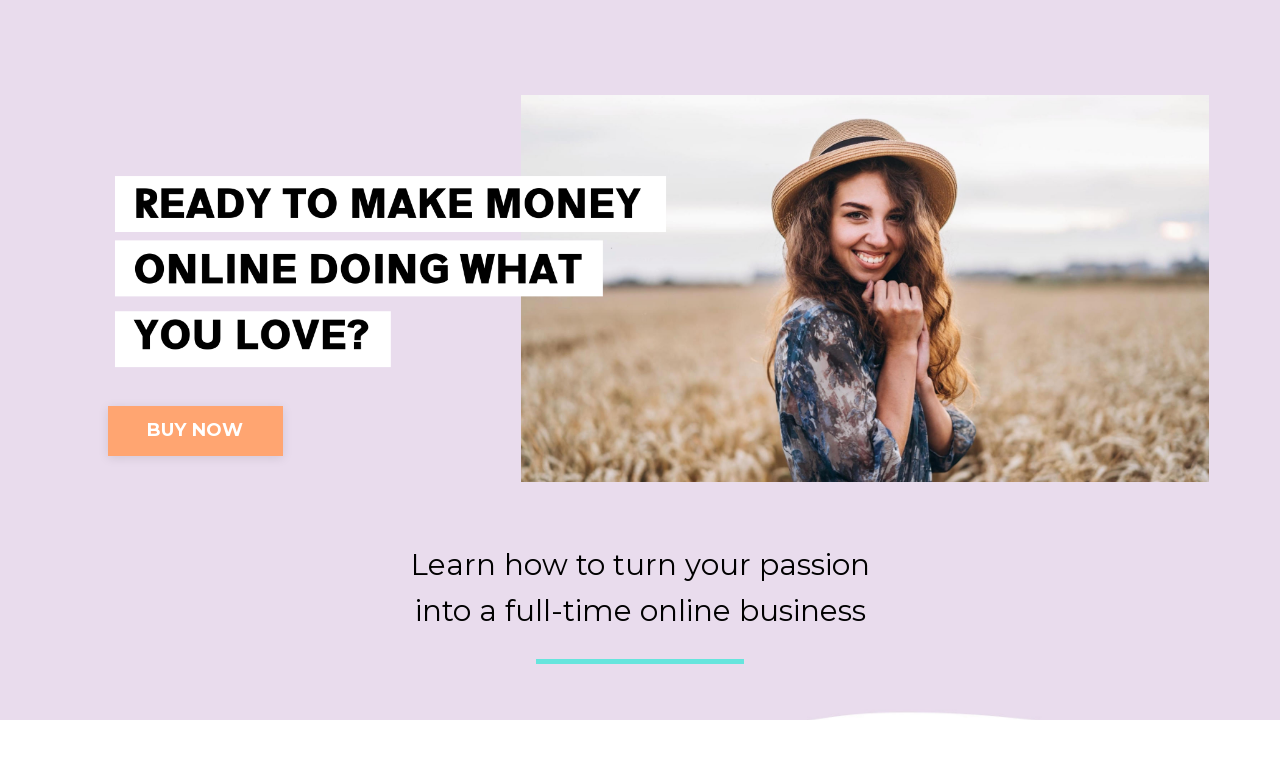

--- FILE ---
content_type: text/html; charset=utf-8
request_url: https://www.courtneymariecoaching.com/sadietemplate
body_size: 18084
content:
<!doctype html>
<html lang="en">
  <head>
    
              <meta name="csrf-param" content="authenticity_token">
              <meta name="csrf-token" content="QB0VWjPXyma4R5Il2WiSocaLIe5lu20N210RPtmynxILl7kQGXbwrnJY3y2rkkP5xoTYJFdHc7qWx1qJKG8ryQ==">
            
    <title>
      
        Sales Page Template_Sadie
      
    </title>
    <meta charset="utf-8" />
    <meta http-equiv="x-ua-compatible" content="ie=edge, chrome=1">
    <meta name="viewport" content="width=device-width, initial-scale=1, shrink-to-fit=no">
    
    <meta property="og:type" content="website">
<meta property="og:url" content="https://www.courtneymariecoaching.com/sadietemplate">
<meta name="twitter:card" content="summary_large_image">

<meta property="og:title" content="Sales Page Template_Sadie">
<meta name="twitter:title" content="Sales Page Template_Sadie">




    
      <link href="https://kajabi-storefronts-production.kajabi-cdn.com/kajabi-storefronts-production/sites/8276/images/2P2oW6j4QaiLJkEyCFHZ_CM_Submark_Black_6_.png?v=2" rel="shortcut icon" />
    
    <link rel="canonical" href="https://www.courtneymariecoaching.com/sadietemplate" />

    <!-- Google Fonts ====================================================== -->
    
      <link href="//fonts.googleapis.com/css?family=Montserrat:400,700,400italic,700italic" rel="stylesheet" type="text/css">
    

    <!-- Kajabi CSS ======================================================== -->
    <link rel="stylesheet" media="screen" href="https://kajabi-app-assets.kajabi-cdn.com/assets/core-0d125629e028a5a14579c81397830a1acd5cf5a9f3ec2d0de19efb9b0795fb03.css" />

    

    <link rel="stylesheet" href="https://use.fontawesome.com/releases/v5.8.1/css/all.css" integrity="sha384-50oBUHEmvpQ+1lW4y57PTFmhCaXp0ML5d60M1M7uH2+nqUivzIebhndOJK28anvf" crossorigin="anonymous">

    <link rel="stylesheet" media="screen" href="https://kajabi-storefronts-production.kajabi-cdn.com/kajabi-storefronts-production/themes/2488338/assets/styles.css?15974451779219148" />

    <!-- Customer CSS ====================================================== -->
    <link rel="stylesheet" media="screen" href="https://kajabi-storefronts-production.kajabi-cdn.com/kajabi-storefronts-production/themes/2488338/assets/overrides.css?15974451779219148" />
    <style>
  /* Custom CSS Added Via Theme Settings */
  /* CSS Overrides go here */
</style>


    <!-- Kajabi Editor Only CSS ============================================ -->
    

    <!-- Header hook ======================================================= -->
    <script type="text/javascript">
  var Kajabi = Kajabi || {};
</script>
<script type="text/javascript">
  Kajabi.currentSiteUser = {
    "id" : "-1",
    "type" : "Guest",
    "contactId" : "",
  };
</script>
<script type="text/javascript">
  Kajabi.theme = {
    activeThemeName: "Encore",
    previewThemeId: null,
    editor: false
  };
</script>
<meta name="turbo-prefetch" content="false">
<meta name="p:domain_verify" content="cbe4ef1afda0405d01a517566d7c58a6"/>

<meta property="og:type" content="article" />
    <meta property="og:title" content="Courtney Marie" />
    <meta property="og:description" content="Helping you bring your brand to life to attract and serve your ideal clients through easy to use website. We offer branding, Kajabi web design, graphic design services and more." />
    <meta property="og:url" content="https://courtneymariecoaching.mykajabi.com" />
    <meta property="og:site_name" content="Courtney Marie" />
    <meta property="article:published_time" content="2014-08-12T00:01:56+00:00" />
    <meta property="article:author" content="Courtney Marie" />
<script>
(function(i,s,o,g,r,a,m){i['GoogleAnalyticsObject']=r;i[r]=i[r]||function(){
(i[r].q=i[r].q||[]).push(arguments)
},i[r].l=1*new Date();a=s.createElement(o),
m=s.getElementsByTagName(o)[0];a.async=1;a.src=g;m.parentNode.insertBefore(a,m)
})(window,document,'script','//www.google-analytics.com/analytics.js','ga');
ga('create', 'UA-142143220-1', 'auto', {});
ga('send', 'pageview');
</script>
<style type="text/css">
  #editor-overlay {
    display: none;
    border-color: #2E91FC;
    position: absolute;
    background-color: rgba(46,145,252,0.05);
    border-style: dashed;
    border-width: 3px;
    border-radius: 3px;
    pointer-events: none;
    cursor: pointer;
    z-index: 10000000000;
  }
  .editor-overlay-button {
    color: white;
    background: #2E91FC;
    border-radius: 2px;
    font-size: 13px;
    margin-inline-start: -24px;
    margin-block-start: -12px;
    padding-block: 3px;
    padding-inline: 10px;
    text-transform:uppercase;
    font-weight:bold;
    letter-spacing:1.5px;

    left: 50%;
    top: 50%;
    position: absolute;
  }
</style>
<script src="https://kajabi-app-assets.kajabi-cdn.com/vite/assets/track_analytics-999259ad.js" crossorigin="anonymous" type="module"></script><link rel="modulepreload" href="https://kajabi-app-assets.kajabi-cdn.com/vite/assets/stimulus-576c66eb.js" as="script" crossorigin="anonymous">
<link rel="modulepreload" href="https://kajabi-app-assets.kajabi-cdn.com/vite/assets/track_product_analytics-9c66ca0a.js" as="script" crossorigin="anonymous">
<link rel="modulepreload" href="https://kajabi-app-assets.kajabi-cdn.com/vite/assets/stimulus-e54d982b.js" as="script" crossorigin="anonymous">
<link rel="modulepreload" href="https://kajabi-app-assets.kajabi-cdn.com/vite/assets/trackProductAnalytics-3d5f89d8.js" as="script" crossorigin="anonymous">      <script type="text/javascript">
        if (typeof (window.rudderanalytics) === "undefined") {
          !function(){"use strict";window.RudderSnippetVersion="3.0.3";var sdkBaseUrl="https://cdn.rudderlabs.com/v3"
          ;var sdkName="rsa.min.js";var asyncScript=true;window.rudderAnalyticsBuildType="legacy",window.rudderanalytics=[]
          ;var e=["setDefaultInstanceKey","load","ready","page","track","identify","alias","group","reset","setAnonymousId","startSession","endSession","consent"]
          ;for(var n=0;n<e.length;n++){var t=e[n];window.rudderanalytics[t]=function(e){return function(){
          window.rudderanalytics.push([e].concat(Array.prototype.slice.call(arguments)))}}(t)}try{
          new Function('return import("")'),window.rudderAnalyticsBuildType="modern"}catch(a){}
          if(window.rudderAnalyticsMount=function(){
          "undefined"==typeof globalThis&&(Object.defineProperty(Object.prototype,"__globalThis_magic__",{get:function get(){
          return this},configurable:true}),__globalThis_magic__.globalThis=__globalThis_magic__,
          delete Object.prototype.__globalThis_magic__);var e=document.createElement("script")
          ;e.src="".concat(sdkBaseUrl,"/").concat(window.rudderAnalyticsBuildType,"/").concat(sdkName),e.async=asyncScript,
          document.head?document.head.appendChild(e):document.body.appendChild(e)
          },"undefined"==typeof Promise||"undefined"==typeof globalThis){var d=document.createElement("script")
          ;d.src="https://polyfill-fastly.io/v3/polyfill.min.js?version=3.111.0&features=Symbol%2CPromise&callback=rudderAnalyticsMount",
          d.async=asyncScript,document.head?document.head.appendChild(d):document.body.appendChild(d)}else{
          window.rudderAnalyticsMount()}window.rudderanalytics.load("2apYBMHHHWpiGqicceKmzPebApa","https://kajabiaarnyhwq.dataplane.rudderstack.com",{})}();
        }
      </script>
      <script type="text/javascript">
        if (typeof (window.rudderanalytics) !== "undefined") {
          rudderanalytics.page({"account_id":"8295","site_id":"8276"});
        }
      </script>
      <script type="text/javascript">
        if (typeof (window.rudderanalytics) !== "undefined") {
          (function () {
            function AnalyticsClickHandler (event) {
              const targetEl = event.target.closest('a') || event.target.closest('button');
              if (targetEl) {
                rudderanalytics.track('Site Link Clicked', Object.assign(
                  {"account_id":"8295","site_id":"8276"},
                  {
                    link_text: targetEl.textContent.trim(),
                    link_href: targetEl.href,
                    tag_name: targetEl.tagName,
                  }
                ));
              }
            };
            document.addEventListener('click', AnalyticsClickHandler);
          })();
        }
      </script>
<script>
!function(f,b,e,v,n,t,s){if(f.fbq)return;n=f.fbq=function(){n.callMethod?
n.callMethod.apply(n,arguments):n.queue.push(arguments)};if(!f._fbq)f._fbq=n;
n.push=n;n.loaded=!0;n.version='2.0';n.agent='plkajabi';n.queue=[];t=b.createElement(e);t.async=!0;
t.src=v;s=b.getElementsByTagName(e)[0];s.parentNode.insertBefore(t,s)}(window,
                                                                      document,'script','https://connect.facebook.net/en_US/fbevents.js');


fbq('init', '174520799822695', {"ct":"","country":null,"em":"","fn":"","ln":"","pn":"","zp":""});
fbq('track', "PageView");</script>
<noscript><img height="1" width="1" style="display:none"
src="https://www.facebook.com/tr?id=174520799822695&ev=PageView&noscript=1"
/></noscript>
<meta name='site_locale' content='en'><style type="text/css">
  /* Font Awesome 4 */
  .fa.fa-twitter{
    font-family:sans-serif;
  }
  .fa.fa-twitter::before{
    content:"𝕏";
    font-size:1.2em;
  }

  /* Font Awesome 5 */
  .fab.fa-twitter{
    font-family:sans-serif;
  }
  .fab.fa-twitter::before{
    content:"𝕏";
    font-size:1.2em;
  }
</style>
<link rel="stylesheet" href="https://cdn.jsdelivr.net/npm/@kajabi-ui/styles@1.0.4/dist/kajabi_products/kajabi_products.css" />
<script type="module" src="https://cdn.jsdelivr.net/npm/@pine-ds/core@3.14.0/dist/pine-core/pine-core.esm.js"></script>
<script nomodule src="https://cdn.jsdelivr.net/npm/@pine-ds/core@3.14.0/dist/pine-core/index.esm.js"></script>


  </head>
  <body>
    <div id="section-header" data-section-id="header"><style>
  .header {
    font-size: 16px;
    background-color: #fff;
  }
  .header-mobile {
    background-color: #fff;
  }
  .header a.link-list__link {
    color: ;
  }
  .header a.link-list__link:hover {
    color: ;
  }
  .header .dropdown__trigger {
    color:  !important;
  }
  .header .dropdown__trigger:hover {
    color: ;
  }
  .header .dropdown__item a {
    color: ;
  }
  .header .user__login a {
    color: ;
  }
  .header .hamburger__slice {
    background-color: ;
  }
  @media (min-width: 768px) {
    .header {
      font-size: 18px;
    }
    .header .dropdown__menu {
      background-color: #fff;
    }
  }
  @media (max-width: 767px) {
    .header a.link-list__link {
      text-align: left;
      color: ;
    }
    .header .dropdown__item a {
      text-align: left;
      color: ;
    }
    .header .user__login a {
      text-align: left;
      color: ;
    }
    .header--overlay .header__content--mobile  {
      padding: 20px 0;
    }
    
    .header__content--mobile  {
      text-align: left;
      background-color: #fff;
    }
  }
</style>

<div class="hidden">
  
    
  
    
  
    
  
</div>

<header class="header header--static hidden--desktop hidden--mobile" kjb-settings-id="sections_header_settings_background_color">
  <div class="announcements">
    
      
    
      
    
      
    
  </div>
  
    <div class="header__wrap">
      <div class="header__content header__content--desktop background-light">
        <div class="container header__container media">
          
            
                <div id="block-1555988494486" class="header__block header__block--logo header__block--show">
  <style>
  #block-1555988494486 {
    line-height: 1;
  }
  #block-1555988494486 .logo__image {
    display: block;
    width: 50px;
  }
  #block-1555988494486 .logo__text {
    color: ;
  }
</style>

<a class="logo" href="/">
  
    
      <img class="logo__image" src="https://kajabi-storefronts-production.kajabi-cdn.com/kajabi-storefronts-production/sites/8276/images/o5ZN6M4SgKcMkkBLv6dw_CM_Submark_Black_3_.png" kjb-settings-id="sections_header_blocks_1555988494486_settings_logo" alt="Header Logo" />
    
  
</a>

</div>

              
          
            
                <div id="block-1555988491313" class="header__block header__switch-content header__block--menu media__body">
  <div class="link-list justify-content-right" kjb-settings-id="sections_header_blocks_1555988491313_settings_menu">
  
    <a class="link-list__link" href="https://www.tocourtneymarie.com" rel="noopener">Home</a>
  
    <a class="link-list__link" href="https://www.tocourtneymarie.com/p/meet-courtney_homepage-1" rel="noopener">Meet Courtney</a>
  
    <a class="link-list__link" href="https://www.tocourtneymarie.com/p/work-with-me" rel="noopener">Work With Me</a>
  
    <a class="link-list__link" href="https://www.tocourtneymarie.com/shopmyproducts" rel="noopener">Shop My Products</a>
  
    <a class="link-list__link" href="https://www.tocourtneymarie.com/shopmyfavorites" rel="noopener">Shop My Favorites</a>
  
    <a class="link-list__link" href="https://www.courtneymariecoaching.com/blog" rel="noopener">Blog</a>
  
    <a class="link-list__link" href="https://www.courtneymariecoaching.com/pages/contact-me" rel="noopener">Contact Me</a>
  
</div>

</div>

              
          
            
                <div id="block-1555988487706" class="header__block header__switch-content header__block--user">
  <div class="user" kjb-settings-id="sections_header_blocks_1555988487706_settings_language_login">
  
    <span class="user__login" kjb-settings-id="language_login"><a href="/login">Login</a></span>
  
</div>

</div>

              
          
          <div class="hamburger hidden--desktop">
            <div class="hamburger__slices">
              <div class="hamburger__slice hamburger--slice-1"></div>
              <div class="hamburger__slice hamburger--slice-2"></div>
              <div class="hamburger__slice hamburger--slice-3"></div>
              <div class="hamburger__slice hamburger--slice-4"></div>
            </div>
          </div>
        </div>
      </div>
      <div class="header__content header__content--mobile background-light"></div>
    </div>
  
</header>

</div>
    <main>
      <div data-content-for-index data-dynamic-sections="index"><div id="section-1575400116835" data-section-id="1575400116835"><style>
  
  #section-1575400116835 .section {
    background-color: #e9dced;
  }
  #section-1575400116835 .sizer {
    padding-top: 40px;
    padding-bottom: 40px;
  }
  #section-1575400116835 .container {
    max-width: calc(1260px + 10px + 10px);
    padding-right: 10px;
    padding-left: 10px;
  }
  #section-1575400116835 .container--full {
    max-width: calc(100% + 10px + 10px);
  }
  @media (min-width: 768px) {
    
    #section-1575400116835 .sizer {
      padding-top: 80px;
      padding-bottom: 30px;
    }
    #section-1575400116835 .container {
      max-width: calc(1260px + 40px + 40px);
      padding-right: 40px;
      padding-left: 40px;
    }
    #section-1575400116835 .container--full {
      max-width: calc(100% + 40px + 40px);
    }
  }
  
</style>

<div kjb-settings-id="sections_1575400116835_settings_background_color"
  class="section
  
  hidden--mobile
  background-light "
  data-reveal-event=""
  data-reveal-offset=""
  data-reveal-units="seconds">
  <div class="sizer ">
    
    <div class="container ">
      <div class="row align-items-center justify-content-center">
        
          <style>
  
  #block-1597421775221 {
    margin-top: 0px;
    margin-right: 0px;
    margin-bottom: 0px;
    margin-left: 0px;
  }
  #block-1597421775221.block-type--blog .block {
    padding: 0;
    
    
    
    
  }
  #block-1597421775221.block-type--offer .block {
    padding: 0;
    
    
    
    
  }
  #block-1597421775221 .block {
    border: 4px none black;
    border-radius: 0px;
    
    
    
    
    
    
    
  }
  @media (min-width: 768px) {
    #block-1597421775221 {
      margin-top: 0px;
      margin-right: 0px;
      margin-bottom: 0px;
      margin-left: 450px;
    }
    #block-1597421775221.block-type--blog .block {
      padding: 0;
      
      
      
      
    }
    #block-1597421775221.block-type--offer .block {
      padding: 0;
      
      
      
      
    }
    #block-1597421775221 .block {
      
      
      
      
      
      
      
    }
}
  @media (max-width: 767px) {
    #block-1597421775221 {
      text-align: ;
    }
  }
</style>


<div kjb-settings-id="sections_1575400116835_blocks_1597421775221_settings_width"
  id="block-1597421775221"
  class="
  block-type--image
  text-
  col-7
  
  
  
    
  
  "
  data-reveal-event=""
  data-reveal-offset=""
  data-reveal-units="seconds" >
  <div class="block
    box-shadow-none
    background-unrecognized"
    
      data-aos="none" 
      data-aos-delay="0"
      data-aos-duration="0"
    
    >
    
    <style>
  #block-1597421775221 .block {
        display: flex;
        justify-content: flex-start;
      }
  #block-1597421775221 .image {
    width: 100%;
    
  }
  #block-1597421775221 .image__image {
    width: 100%;
    
    border-radius: 0px;
  }
  #block-1597421775221 .image__overlay {
    
      opacity: 0;
    
    background-color: #fff;
    border-radius: 0px;
  }
  #block-1597421775221 .image__overlay-text {
    color:  !important;
  }
  @media (min-width: 768px) {
    #block-1597421775221 .block {
        display: flex;
        justify-content: flex-start;
    }
    #block-1597421775221 .image__overlay {
      opacity: 0;
    }
    #block-1597421775221 .image__overlay:hover {
      opacity: 1;
    }
  }
  
</style>

<div class="image">
  
    
        <img class="image__image" src="https://kajabi-storefronts-production.kajabi-cdn.com/kajabi-storefronts-production/themes/2488338/settings_images/AccWGVXrQtuopPYp00Od_Untitled_design_-_2020-08-14T111717.040.jpg" kjb-settings-id="sections_1575400116835_blocks_1597421775221_settings_image" alt="" />
    
    
  
</div>

  </div>
</div>

        
          <style>
  
  #block-1597421792428 {
    margin-top: -30px;
    margin-right: 0px;
    margin-bottom: 0px;
    margin-left: 0px;
  }
  #block-1597421792428.block-type--blog .block {
    padding: 0;
    
    
    
    
  }
  #block-1597421792428.block-type--offer .block {
    padding: 0;
    
    
    
    
  }
  #block-1597421792428 .block {
    border: 4px none black;
    border-radius: 0px;
    
    
    
    
    
    
    
  }
  @media (min-width: 768px) {
    #block-1597421792428 {
      margin-top: -450px;
      margin-right: 500px;
      margin-bottom: 0px;
      margin-left: 0px;
    }
    #block-1597421792428.block-type--blog .block {
      padding: 0;
      
      
      
      
    }
    #block-1597421792428.block-type--offer .block {
      padding: 0;
      
      
      
      
    }
    #block-1597421792428 .block {
      
      
      
      
      
      
      
    }
}
  @media (max-width: 767px) {
    #block-1597421792428 {
      text-align: ;
    }
  }
</style>


<div kjb-settings-id="sections_1575400116835_blocks_1597421792428_settings_width"
  id="block-1597421792428"
  class="
  block-type--image
  text-
  col-6
  
  
  
    
  
  "
  data-reveal-event=""
  data-reveal-offset=""
  data-reveal-units="seconds" >
  <div class="block
    box-shadow-none
    background-unrecognized"
    
      data-aos="none" 
      data-aos-delay="0"
      data-aos-duration="0"
    
    >
    
    <style>
  #block-1597421792428 .block {
        display: flex;
        justify-content: flex-start;
      }
  #block-1597421792428 .image {
    width: 100%;
    
  }
  #block-1597421792428 .image__image {
    width: 100%;
    
    border-radius: 0px;
  }
  #block-1597421792428 .image__overlay {
    
      opacity: 0;
    
    background-color: #fff;
    border-radius: 0px;
  }
  #block-1597421792428 .image__overlay-text {
    color:  !important;
  }
  @media (min-width: 768px) {
    #block-1597421792428 .block {
        display: flex;
        justify-content: center;
    }
    #block-1597421792428 .image__overlay {
      opacity: 0;
    }
    #block-1597421792428 .image__overlay:hover {
      opacity: 1;
    }
  }
  
</style>

<div class="image">
  
    
        <img class="image__image" src="https://kajabi-storefronts-production.kajabi-cdn.com/kajabi-storefronts-production/themes/2488338/settings_images/RsGA70EdSqRMydQPAY8s_Untitled_design_-_2020-08-14T111822.897.png" kjb-settings-id="sections_1575400116835_blocks_1597421792428_settings_image" alt="" />
    
    
  
</div>

  </div>
</div>

        
          <style>
  
  #block-1597422156081 {
    margin-top: 0px;
    margin-right: 0px;
    margin-bottom: 0px;
    margin-left: 0px;
  }
  #block-1597422156081.block-type--blog .block {
    padding: 0;
    
    
    
    
  }
  #block-1597422156081.block-type--offer .block {
    padding: 0;
    
    
    
    
  }
  #block-1597422156081 .block {
    border: 4px none black;
    border-radius: 4px;
    
    
    
    
    
    
    
  }
  @media (min-width: 768px) {
    #block-1597422156081 {
      margin-top: -140px;
      margin-right: 890px;
      margin-bottom: 0px;
      margin-left: 0px;
    }
    #block-1597422156081.block-type--blog .block {
      padding: 0;
      
      
      
      
    }
    #block-1597422156081.block-type--offer .block {
      padding: 0;
      
      
      
      
    }
    #block-1597422156081 .block {
      
      
      
      
      
      
      
    }
}
  @media (max-width: 767px) {
    #block-1597422156081 {
      text-align: center;
    }
  }
</style>


<div kjb-settings-id="sections_1575400116835_blocks_1597422156081_settings_width"
  id="block-1597422156081"
  class="
  block-type--cta
  text-center
  col-2
  
  
  
    
  
  "
  data-reveal-event=""
  data-reveal-offset=""
  data-reveal-units="seconds" >
  <div class="block
    box-shadow-none
    background-unrecognized"
    
      data-aos="none" 
      data-aos-delay="0"
      data-aos-duration="0"
    
    >
    
    


<style>
  #block-1597422156081 .btn {
    border-color: #ffa571;
    border-radius: 0px;
    color: #ffffff;
    background-color: #ffa571;
  }
  #block-1597422156081 .btn-outline {
    color: #ffa571 !important;
    background: transparent;
  }
  
</style>

<a class="btn btn-medium btn-solid btn-full background-light" href="/resource_redirect/offers/EpbEgRkb"   target="_blank" rel="noopener"  kjb-settings-id="sections_1575400116835_blocks_1597422156081_settings_btn_background_color">
  BUY NOW
</a>

  </div>
</div>

        
      </div>
    </div>
  </div>
</div>
</div><div id="section-1597440841607" data-section-id="1597440841607"><style>
  
  #section-1597440841607 .section {
    background-color: #e9dced;
  }
  #section-1597440841607 .sizer {
    padding-top: 40px;
    padding-bottom: 40px;
  }
  #section-1597440841607 .container {
    max-width: calc(1260px + 10px + 10px);
    padding-right: 10px;
    padding-left: 10px;
  }
  #section-1597440841607 .container--full {
    max-width: calc(100% + 10px + 10px);
  }
  @media (min-width: 768px) {
    
    #section-1597440841607 .sizer {
      padding-top: 80px;
      padding-bottom: 30px;
    }
    #section-1597440841607 .container {
      max-width: calc(1260px + 40px + 40px);
      padding-right: 40px;
      padding-left: 40px;
    }
    #section-1597440841607 .container--full {
      max-width: calc(100% + 40px + 40px);
    }
  }
  
</style>

<div kjb-settings-id="sections_1597440841607_settings_background_color"
  class="section
  hidden--desktop
  
  background-light "
  data-reveal-event=""
  data-reveal-offset=""
  data-reveal-units="seconds">
  <div class="sizer ">
    
    <div class="container ">
      <div class="row align-items-center justify-content-center">
        
          <style>
  
  #block-1597440841606_0 {
    margin-top: 0px;
    margin-right: 0px;
    margin-bottom: 0px;
    margin-left: 0px;
  }
  #block-1597440841606_0.block-type--blog .block {
    padding: 0;
    
    
    
    
  }
  #block-1597440841606_0.block-type--offer .block {
    padding: 0;
    
    
    
    
  }
  #block-1597440841606_0 .block {
    border: 4px none black;
    border-radius: 0px;
    
    
    
    
    
    
    
  }
  @media (min-width: 768px) {
    #block-1597440841606_0 {
      margin-top: 0px;
      margin-right: 0px;
      margin-bottom: 0px;
      margin-left: 450px;
    }
    #block-1597440841606_0.block-type--blog .block {
      padding: 0;
      
      
      
      
    }
    #block-1597440841606_0.block-type--offer .block {
      padding: 0;
      
      
      
      
    }
    #block-1597440841606_0 .block {
      
      
      
      
      
      
      
    }
}
  @media (max-width: 767px) {
    #block-1597440841606_0 {
      text-align: ;
    }
  }
</style>


<div kjb-settings-id="sections_1597440841607_blocks_1597440841606_0_settings_width"
  id="block-1597440841606_0"
  class="
  block-type--image
  text-
  col-7
  
  
  
    
  
  "
  data-reveal-event=""
  data-reveal-offset=""
  data-reveal-units="seconds" >
  <div class="block
    box-shadow-none
    background-unrecognized"
    
      data-aos="none" 
      data-aos-delay="0"
      data-aos-duration="0"
    
    >
    
    <style>
  #block-1597440841606_0 .block {
        display: flex;
        justify-content: flex-start;
      }
  #block-1597440841606_0 .image {
    width: 100%;
    
  }
  #block-1597440841606_0 .image__image {
    width: 100%;
    
    border-radius: 0px;
  }
  #block-1597440841606_0 .image__overlay {
    
      opacity: 0;
    
    background-color: #fff;
    border-radius: 0px;
  }
  #block-1597440841606_0 .image__overlay-text {
    color:  !important;
  }
  @media (min-width: 768px) {
    #block-1597440841606_0 .block {
        display: flex;
        justify-content: flex-start;
    }
    #block-1597440841606_0 .image__overlay {
      opacity: 0;
    }
    #block-1597440841606_0 .image__overlay:hover {
      opacity: 1;
    }
  }
  
</style>

<div class="image">
  
    
        <img class="image__image" src="https://kajabi-storefronts-production.kajabi-cdn.com/kajabi-storefronts-production/themes/2488338/settings_images/AccWGVXrQtuopPYp00Od_Untitled_design_-_2020-08-14T111717.040.jpg" kjb-settings-id="sections_1597440841607_blocks_1597440841606_0_settings_image" alt="" />
    
    
  
</div>

  </div>
</div>

        
          <style>
  
  #block-1597441092052 {
    margin-top: 0px;
    margin-right: 0px;
    margin-bottom: 0px;
    margin-left: 0px;
  }
  #block-1597441092052.block-type--blog .block {
    padding: 0;
    
    
    
    
  }
  #block-1597441092052.block-type--offer .block {
    padding: 0;
    
    
    
    
  }
  #block-1597441092052 .block {
    border: 4px none black;
    border-radius: 4px;
    
    
    
    
    
    
    
  }
  @media (min-width: 768px) {
    #block-1597441092052 {
      margin-top: 0px;
      margin-right: 0px;
      margin-bottom: 0px;
      margin-left: 0px;
    }
    #block-1597441092052.block-type--blog .block {
      padding: 0;
      
      
      
      
    }
    #block-1597441092052.block-type--offer .block {
      padding: 0;
      
      
      
      
    }
    #block-1597441092052 .block {
      
      
      
      
      
      
      
    }
}
  @media (max-width: 767px) {
    #block-1597441092052 {
      text-align: center;
    }
  }
</style>


<div kjb-settings-id="sections_1597440841607_blocks_1597441092052_settings_width"
  id="block-1597441092052"
  class="
  block-type--text
  text-left
  col-6
  
  
  
    
  
  "
  data-reveal-event=""
  data-reveal-offset=""
  data-reveal-units="seconds" >
  <div class="block
    box-shadow-none
    background-unrecognized"
    
      data-aos="none" 
      data-aos-delay="0"
      data-aos-duration="0"
    
    >
    
    <style>
  
  #block-1577982541036_0 .btn {
    margin-top: 1rem;
  }
</style>

<h2 style="padding: 4px; line-height: 1.4; text-align: center; background: rgba(0, 0, 0, 0) linear-gradient(rgba(255, 255, 255, 0) 50%, #ffffff 50%) repeat scroll 0% 0%; display: inline;"><span style="color: #000000;">READY TO MAKE MONEY ONLINE DOING WHAT YOU LOVE?</span></h2>

  </div>
</div>

        
          <style>
  
  #block-1597440841606_2 {
    margin-top: 0px;
    margin-right: 0px;
    margin-bottom: 0px;
    margin-left: 0px;
  }
  #block-1597440841606_2.block-type--blog .block {
    padding: 0;
    
    
    
    
  }
  #block-1597440841606_2.block-type--offer .block {
    padding: 0;
    
    
    
    
  }
  #block-1597440841606_2 .block {
    border: 4px none black;
    border-radius: 4px;
    
    
    
    
    
    
    
  }
  @media (min-width: 768px) {
    #block-1597440841606_2 {
      margin-top: -140px;
      margin-right: 890px;
      margin-bottom: 0px;
      margin-left: 0px;
    }
    #block-1597440841606_2.block-type--blog .block {
      padding: 0;
      
      
      
      
    }
    #block-1597440841606_2.block-type--offer .block {
      padding: 0;
      
      
      
      
    }
    #block-1597440841606_2 .block {
      
      
      
      
      
      
      
    }
}
  @media (max-width: 767px) {
    #block-1597440841606_2 {
      text-align: center;
    }
  }
</style>


<div kjb-settings-id="sections_1597440841607_blocks_1597440841606_2_settings_width"
  id="block-1597440841606_2"
  class="
  block-type--cta
  text-center
  col-2
  
  
  
    
  
  "
  data-reveal-event=""
  data-reveal-offset=""
  data-reveal-units="seconds" >
  <div class="block
    box-shadow-none
    background-unrecognized"
    
      data-aos="none" 
      data-aos-delay="0"
      data-aos-duration="0"
    
    >
    
    


<style>
  #block-1597440841606_2 .btn {
    border-color: #ffa571;
    border-radius: 0px;
    color: #ffffff;
    background-color: #ffa571;
  }
  #block-1597440841606_2 .btn-outline {
    color: #ffa571 !important;
    background: transparent;
  }
  
</style>

<a class="btn btn-medium btn-solid btn-full background-light" href=""   target="_blank" rel="noopener"  kjb-settings-id="sections_1597440841607_blocks_1597440841606_2_settings_btn_background_color">
  HECK YES!
</a>

  </div>
</div>

        
      </div>
    </div>
  </div>
</div>
</div><div id="section-1597421688715" data-section-id="1597421688715"><style>
  
    #section-1597421688715 {
      background-image: url(https://kajabi-storefronts-production.kajabi-cdn.com/kajabi-storefronts-production/themes/2488338/settings_images/kO9ASQSZRYuZuk1a349C_Untitled_design_-_2020-08-14T115321.929.jpg);
      background-position: center;
    }
  
  #section-1597421688715 .section {
    background-color: rgba(255, 255, 255, 0.01);
  }
  #section-1597421688715 .sizer {
    padding-top: 0px;
    padding-bottom: 40px;
  }
  #section-1597421688715 .container {
    max-width: calc(1260px + 10px + 10px);
    padding-right: 10px;
    padding-left: 10px;
  }
  #section-1597421688715 .container--full {
    max-width: calc(100% + 10px + 10px);
  }
  @media (min-width: 768px) {
    
      #section-1597421688715 {
        
      }
    
    #section-1597421688715 .sizer {
      padding-top: 100px;
      padding-bottom: 120px;
    }
    #section-1597421688715 .container {
      max-width: calc(1260px + 40px + 40px);
      padding-right: 40px;
      padding-left: 40px;
    }
    #section-1597421688715 .container--full {
      max-width: calc(100% + 40px + 40px);
    }
  }
  
</style>

<div kjb-settings-id="sections_1597421688715_settings_background_color"
  class="section
  
  
  background-light "
  data-reveal-event=""
  data-reveal-offset=""
  data-reveal-units="seconds">
  <div class="sizer ">
    
    <div class="container ">
      <div class="row align-items-center justify-content-center">
        
          <style>
  
  #block-1597421688715_0 {
    margin-top: 0px;
    margin-right: 0px;
    margin-bottom: 0px;
    margin-left: 0px;
  }
  #block-1597421688715_0.block-type--blog .block {
    padding: 0;
    
    
    
    
  }
  #block-1597421688715_0.block-type--offer .block {
    padding: 0;
    
    
    
    
  }
  #block-1597421688715_0 .block {
    border: 4px none black;
    border-radius: 4px;
    
    
    
    
    
    
    
  }
  @media (min-width: 768px) {
    #block-1597421688715_0 {
      margin-top: -100px;
      margin-right: 0px;
      margin-bottom: 0px;
      margin-left: 0px;
    }
    #block-1597421688715_0.block-type--blog .block {
      padding: 0;
      
      
      
      
    }
    #block-1597421688715_0.block-type--offer .block {
      padding: 0;
      
      
      
      
    }
    #block-1597421688715_0 .block {
      
      
      
      
      
      
      
    }
}
  @media (max-width: 767px) {
    #block-1597421688715_0 {
      text-align: center;
    }
  }
</style>


<div kjb-settings-id="sections_1597421688715_blocks_1597421688715_0_settings_width"
  id="block-1597421688715_0"
  class="
  block-type--text
  text-center
  col-5
  
  
  
    
  
  "
  data-reveal-event=""
  data-reveal-offset=""
  data-reveal-units="seconds" >
  <div class="block
    box-shadow-none
    background-unrecognized"
    
      data-aos="none" 
      data-aos-delay="0"
      data-aos-duration="0"
    
    >
    
    <style>
  
  #block-1577982541036_0 .btn {
    margin-top: 1rem;
  }
</style>

<p><span style="font-size: 22pt;"><span class="JsGRdQ" style="color: #000000;">Learn how to turn your passion into a full-time online business</span></span></p>

  </div>
</div>

        
          <style>
  
  #block-1597437491108 {
    margin-top: -10px;
    margin-right: 0px;
    margin-bottom: 0px;
    margin-left: 0px;
  }
  #block-1597437491108.block-type--blog .block {
    padding: 0;
    
    
    
    
  }
  #block-1597437491108.block-type--offer .block {
    padding: 0;
    
    
    
    
  }
  #block-1597437491108 .block {
    border: 4px none black;
    border-radius: 4px;
    
    
    
    
    
    
    
  }
  @media (min-width: 768px) {
    #block-1597437491108 {
      margin-top: -30px;
      margin-right: 0px;
      margin-bottom: 0px;
      margin-left: 0px;
    }
    #block-1597437491108.block-type--blog .block {
      padding: 0;
      
      
      
      
    }
    #block-1597437491108.block-type--offer .block {
      padding: 0;
      
      
      
      
    }
    #block-1597437491108 .block {
      
      
      
      
      
      
      
    }
}
  @media (max-width: 767px) {
    #block-1597437491108 {
      text-align: left;
    }
  }
</style>


  <div class="block-break"></div>

<div kjb-settings-id="sections_1597421688715_blocks_1597437491108_settings_width"
  id="block-1597437491108"
  class="
  block-type--code
  text-center
  col-3
  
  
  
    
  
  "
  data-reveal-event=""
  data-reveal-offset=""
  data-reveal-units="seconds" >
  <div class="block
    box-shadow-none
    background-unrecognized"
    
      data-aos="none" 
      data-aos-delay="0"
      data-aos-duration="0"
    
    >
    
    <HR WIDTH="75%" COLOR="#66e5dd" SIZE="7">

  </div>
</div>

  <div class="block-break"></div>

        
      </div>
    </div>
  </div>
</div>
</div><div id="section-1575400154555" data-section-id="1575400154555"><style>
  
  #section-1575400154555 .section {
    background-color: #ffffff;
  }
  #section-1575400154555 .sizer {
    padding-top: 0px;
    padding-bottom: 0px;
  }
  #section-1575400154555 .container {
    max-width: calc(1260px + 10px + 10px);
    padding-right: 10px;
    padding-left: 10px;
  }
  #section-1575400154555 .container--full {
    max-width: calc(100% + 10px + 10px);
  }
  @media (min-width: 768px) {
    
    #section-1575400154555 .sizer {
      padding-top: 0px;
      padding-bottom: 20px;
    }
    #section-1575400154555 .container {
      max-width: calc(1260px + 40px + 40px);
      padding-right: 40px;
      padding-left: 40px;
    }
    #section-1575400154555 .container--full {
      max-width: calc(100% + 40px + 40px);
    }
  }
  
</style>

<div kjb-settings-id="sections_1575400154555_settings_background_color"
  class="section
  
  
  background-light "
  data-reveal-event=""
  data-reveal-offset=""
  data-reveal-units="seconds">
  <div class="sizer ">
    
    <div class="container ">
      <div class="row align-items-center justify-content-between">
        
          <style>
  
    #block-1597424321287 { padding: 0; }
  
  #block-1597424321287 {
    margin-top: -60px;
    margin-right: 0px;
    margin-bottom: -60px;
    margin-left: 0px;
  }
  #block-1597424321287.block-type--blog .block {
    padding: 0;
    
    
    
    
  }
  #block-1597424321287.block-type--offer .block {
    padding: 0;
    
    
    
    
  }
  #block-1597424321287 .block {
    border: 4px none black;
    border-radius: 4px;
    
    
    
    
    
    
    
  }
  @media (min-width: 768px) {
    #block-1597424321287 {
      margin-top: 0px;
      margin-right: 0px;
      margin-bottom: -400px;
      margin-left: 630px;
    }
    #block-1597424321287.block-type--blog .block {
      padding: 0;
      
      
      
      
    }
    #block-1597424321287.block-type--offer .block {
      padding: 0;
      
      
      
      
    }
    #block-1597424321287 .block {
      
      
      
      
      
      
      
    }
}
  @media (max-width: 767px) {
    #block-1597424321287 {
      text-align: ;
    }
  }
</style>


  <div class="block-break"></div>

<div kjb-settings-id="sections_1575400154555_blocks_1597424321287_settings_width"
  id="block-1597424321287"
  class="
  block-type--image
  text-
  col-5
  
  
  
    
  
  "
  data-reveal-event=""
  data-reveal-offset=""
  data-reveal-units="seconds" >
  <div class="block
    box-shadow-none
    background-unrecognized"
    
      data-aos="none" 
      data-aos-delay="0"
      data-aos-duration="0"
    
    >
    
    <style>
  #block-1597424321287 .block {
        display: flex;
        justify-content: center;
      }
  #block-1597424321287 .image {
    width: 100%;
    
      width: 450px;
    
  }
  #block-1597424321287 .image__image {
    width: 100%;
    
      width: 450px;
    
    border-radius: 4px;
  }
  #block-1597424321287 .image__overlay {
    
      opacity: 0;
    
    background-color: #fff;
    border-radius: 4px;
  }
  #block-1597424321287 .image__overlay-text {
    color:  !important;
  }
  @media (min-width: 768px) {
    #block-1597424321287 .block {
        display: flex;
        justify-content: center;
    }
    #block-1597424321287 .image__overlay {
      opacity: 0;
    }
    #block-1597424321287 .image__overlay:hover {
      opacity: 1;
    }
  }
  
</style>

<div class="image">
  
    
        <img class="image__image" src="https://kajabi-storefronts-production.kajabi-cdn.com/kajabi-storefronts-production/themes/2488338/settings_images/uaQvYtqiQQWNlzip8Bxz_Untitled_design_-_2020-08-14T115820.568.png" kjb-settings-id="sections_1575400154555_blocks_1597424321287_settings_image" alt="" />
    
    
  
</div>

  </div>
</div>

  <div class="block-break"></div>

        
          <style>
  
  #block-1575400154555_1 {
    margin-top: 0px;
    margin-right: 0px;
    margin-bottom: 0px;
    margin-left: 0px;
  }
  #block-1575400154555_1.block-type--blog .block {
    padding: 0;
    
    
    
    
  }
  #block-1575400154555_1.block-type--offer .block {
    padding: 0;
    
    
    
    
  }
  #block-1575400154555_1 .block {
    border: 4px none black;
    border-radius: 0px;
    
    
    
    
    
    
    
  }
  @media (min-width: 768px) {
    #block-1575400154555_1 {
      margin-top: 0px;
      margin-right: -50px;
      margin-bottom: 0px;
      margin-left: 80px;
    }
    #block-1575400154555_1.block-type--blog .block {
      padding: 0;
      
      
      
      
    }
    #block-1575400154555_1.block-type--offer .block {
      padding: 0;
      
      
      
      
    }
    #block-1575400154555_1 .block {
      
      
      
      
      
      
      
    }
}
  @media (max-width: 767px) {
    #block-1575400154555_1 {
      text-align: ;
    }
  }
</style>


<div kjb-settings-id="sections_1575400154555_blocks_1575400154555_1_settings_width"
  id="block-1575400154555_1"
  class="
  block-type--image
  text-
  col-5
  
  
  
    
  
  "
  data-reveal-event=""
  data-reveal-offset=""
  data-reveal-units="seconds" >
  <div class="block
    box-shadow-none
    background-unrecognized"
    
      data-aos="none" 
      data-aos-delay="0"
      data-aos-duration="0"
    
    >
    
    <style>
  #block-1575400154555_1 .block {
        display: flex;
        justify-content: flex-start;
      }
  #block-1575400154555_1 .image {
    width: 100%;
    
  }
  #block-1575400154555_1 .image__image {
    width: 100%;
    
    border-radius: 0px;
  }
  #block-1575400154555_1 .image__overlay {
    
      opacity: 0;
    
    background-color: #fff;
    border-radius: 0px;
  }
  #block-1575400154555_1 .image__overlay-text {
    color:  !important;
  }
  @media (min-width: 768px) {
    #block-1575400154555_1 .block {
        display: flex;
        justify-content: center;
    }
    #block-1575400154555_1 .image__overlay {
      opacity: 0;
    }
    #block-1575400154555_1 .image__overlay:hover {
      opacity: 1;
    }
  }
  
    @media (max-width: 767px) {
      #block-1575400154555_1 {
        -webkit-box-ordinal-group: 0;
        -ms-flex-order: -1;
        order: -1;
      }
    }
  
</style>

<div class="image">
  
    
        <img class="image__image" src="https://kajabi-storefronts-production.kajabi-cdn.com/kajabi-storefronts-production/themes/2488338/settings_images/M8F4WNCRTyeLoUPduZa7_Untitled_design_-_2020-08-14T115518.668.png" kjb-settings-id="sections_1575400154555_blocks_1575400154555_1_settings_image" alt="" />
    
    
  
</div>

  </div>
</div>

        
          <style>
  
  #block-1575400154555_0 {
    margin-top: 0px;
    margin-right: 0px;
    margin-bottom: 0px;
    margin-left: 0px;
  }
  #block-1575400154555_0.block-type--blog .block {
    padding: 0;
    
    
    
    
  }
  #block-1575400154555_0.block-type--offer .block {
    padding: 0;
    
    
    
    
  }
  #block-1575400154555_0 .block {
    border: 4px none black;
    border-radius: 4px;
    
    
    
    
    
    
    
  }
  @media (min-width: 768px) {
    #block-1575400154555_0 {
      margin-top: 0px;
      margin-right: 80px;
      margin-bottom: 0px;
      margin-left: -50px;
    }
    #block-1575400154555_0.block-type--blog .block {
      padding: 0;
      
      
      
      
    }
    #block-1575400154555_0.block-type--offer .block {
      padding: 0;
      
      
      
      
    }
    #block-1575400154555_0 .block {
      
      
      
      
      
      
      
    }
}
  @media (max-width: 767px) {
    #block-1575400154555_0 {
      text-align: left;
    }
  }
</style>


<div kjb-settings-id="sections_1575400154555_blocks_1575400154555_0_settings_width"
  id="block-1575400154555_0"
  class="
  block-type--text
  text-left
  col-5
  
  
  
    
  
  "
  data-reveal-event=""
  data-reveal-offset=""
  data-reveal-units="seconds" >
  <div class="block
    box-shadow-none
    background-unrecognized"
    
      data-aos="none" 
      data-aos-delay="0"
      data-aos-duration="0"
    
    >
    
    <style>
  
  #block-1577982541036_0 .btn {
    margin-top: 1rem;
  }
</style>

<p class="_04xlpA direction-ltr align-start para-style-body"><span class="JsGRdQ" style="color: #000000;">Pain point 1 goes here</span></p>
<p class="_04xlpA direction-ltr align-start para-style-body"><span class="JsGRdQ" style="color: #000000;">Having to wake up early every day and not have your own schedule?</span></p>
<p class="_04xlpA direction-ltr align-start para-style-body"><span class="JsGRdQ" style="color: #000000;">Working&nbsp;40 hours a week only to earn minimum wage?</span></p>
<p class="_04xlpA direction-ltr align-start para-style-body"><span class="JsGRdQ" style="color: #000000;">Working for someone else on their terms and schedule?</span></p>

  </div>
</div>

        
      </div>
    </div>
  </div>
</div>
</div><div id="section-1597424593335" data-section-id="1597424593335"><style>
  
  #section-1597424593335 .section {
    background-color: #ffffff;
  }
  #section-1597424593335 .sizer {
    padding-top: 0px;
    padding-bottom: 0px;
  }
  #section-1597424593335 .container {
    max-width: calc(1260px + 10px + 10px);
    padding-right: 10px;
    padding-left: 10px;
  }
  #section-1597424593335 .container--full {
    max-width: calc(100% + 10px + 10px);
  }
  @media (min-width: 768px) {
    
    #section-1597424593335 .sizer {
      padding-top: 0px;
      padding-bottom: 0px;
    }
    #section-1597424593335 .container {
      max-width: calc(1260px + 40px + 40px);
      padding-right: 40px;
      padding-left: 40px;
    }
    #section-1597424593335 .container--full {
      max-width: calc(100% + 40px + 40px);
    }
  }
  
</style>

<div kjb-settings-id="sections_1597424593335_settings_background_color"
  class="section
  
  
  background-light "
  data-reveal-event=""
  data-reveal-offset=""
  data-reveal-units="seconds">
  <div class="sizer ">
    
    <div class="container ">
      <div class="row align-items-center justify-content-center">
        
          <style>
  
    #block-1597424593335_0 { padding: 0; }
  
  #block-1597424593335_0 {
    margin-top: -30px;
    margin-right: 0px;
    margin-bottom: -40px;
    margin-left: 0px;
  }
  #block-1597424593335_0.block-type--blog .block {
    padding: 0;
    
    
    
    
  }
  #block-1597424593335_0.block-type--offer .block {
    padding: 0;
    
    
    
    
  }
  #block-1597424593335_0 .block {
    border: 4px none black;
    border-radius: 0px;
    
    
    
    
    
    
    
  }
  @media (min-width: 768px) {
    #block-1597424593335_0 {
      margin-top: -200px;
      margin-right: 500px;
      margin-bottom: -180px;
      margin-left: 0px;
    }
    #block-1597424593335_0.block-type--blog .block {
      padding: 0;
      
      
      
      
    }
    #block-1597424593335_0.block-type--offer .block {
      padding: 0;
      
      
      
      
    }
    #block-1597424593335_0 .block {
      
      
      
      
      
      
      
    }
}
  @media (max-width: 767px) {
    #block-1597424593335_0 {
      text-align: ;
    }
  }
</style>


<div kjb-settings-id="sections_1597424593335_blocks_1597424593335_0_settings_width"
  id="block-1597424593335_0"
  class="
  block-type--image
  text-
  col-9
  
  
  
    
  
  "
  data-reveal-event=""
  data-reveal-offset=""
  data-reveal-units="seconds" >
  <div class="block
    box-shadow-none
    background-unrecognized"
    
      data-aos="none" 
      data-aos-delay="0"
      data-aos-duration="0"
    
    >
    
    <style>
  #block-1597424593335_0 .block {
        display: flex;
        justify-content: flex-start;
      }
  #block-1597424593335_0 .image {
    width: 100%;
    
  }
  #block-1597424593335_0 .image__image {
    width: 100%;
    
    border-radius: 0px;
  }
  #block-1597424593335_0 .image__overlay {
    
      opacity: 0;
    
    background-color: #fff;
    border-radius: 0px;
  }
  #block-1597424593335_0 .image__overlay-text {
    color:  !important;
  }
  @media (min-width: 768px) {
    #block-1597424593335_0 .block {
        display: flex;
        justify-content: flex-start;
    }
    #block-1597424593335_0 .image__overlay {
      opacity: 0;
    }
    #block-1597424593335_0 .image__overlay:hover {
      opacity: 1;
    }
  }
  
</style>

<div class="image">
  
    
        <img class="image__image" src="https://kajabi-storefronts-production.kajabi-cdn.com/kajabi-storefronts-production/themes/2488338/settings_images/FkktpFQhT2iNvAQEgUBc_Untitled_design_-_2020-08-14T120258.677.png" kjb-settings-id="sections_1597424593335_blocks_1597424593335_0_settings_image" alt="" />
    
    
  
</div>

  </div>
</div>

        
          <style>
  
  #block-1597424700064 {
    margin-top: 0px;
    margin-right: 0px;
    margin-bottom: 0px;
    margin-left: 0px;
  }
  #block-1597424700064.block-type--blog .block {
    padding: 0;
    
    
    
    
  }
  #block-1597424700064.block-type--offer .block {
    padding: 0;
    
    
    
    
  }
  #block-1597424700064 .block {
    border: 4px none black;
    border-radius: 4px;
    
    
    
    
    
    
    
  }
  @media (min-width: 768px) {
    #block-1597424700064 {
      margin-top: 0px;
      margin-right: 0px;
      margin-bottom: 0px;
      margin-left: 0px;
    }
    #block-1597424700064.block-type--blog .block {
      padding: 0;
      
      
      
      
    }
    #block-1597424700064.block-type--offer .block {
      padding: 0;
      
      
      
      
    }
    #block-1597424700064 .block {
      
      
      
      
      
      
      
    }
}
  @media (max-width: 767px) {
    #block-1597424700064 {
      text-align: center;
    }
  }
</style>


<div kjb-settings-id="sections_1597424593335_blocks_1597424700064_settings_width"
  id="block-1597424700064"
  class="
  block-type--text
  text-center
  col-8
  
  
  
    
  
  "
  data-reveal-event=""
  data-reveal-offset=""
  data-reveal-units="seconds" >
  <div class="block
    box-shadow-none
    background-unrecognized"
    
      data-aos="none" 
      data-aos-delay="0"
      data-aos-duration="0"
    
    >
    
    <style>
  
  #block-1577982541036_0 .btn {
    margin-top: 1rem;
  }
</style>

<p class="_04xlpA direction-ltr align-center para-style-body"><span class="JsGRdQ" style="color: #000000;">About your program goes here. Lorem ipsum dolor sit amet, consectetur adipiscing elit, sed do eiusmod tempor incididunt ut labore et dolore magna aliqua.</span></p>
<p class="_04xlpA direction-ltr align-center para-style-body"><span class="JsGRdQ" style="color: #000000;">Ut enim ad minim veniam, quis nostrud exercitation ullamco laboris nisi ut aliquip ex ea commodo consequat.</span></p>
<p class="_04xlpA direction-ltr align-center para-style-body"><span class="JsGRdQ" style="color: #000000;">Duis aute irure dolor in reprehenderit in voluptate velit esse cillum dolore eu fugiat nulla pariatur. Excepteur sint occaecat cupidatat non proident, sunt in culpa qui officia deserunt mollit anim id est laborum.</span></p>

    


<style>
  #block-1597424700064 .btn {
    border-color: #ffa571;
    border-radius: 0px;
    color: #ffffff;
    background-color: #ffa571;
  }
  #block-1597424700064 .btn-outline {
    color: #ffa571 !important;
    background: transparent;
  }
  
</style>

<a class="btn btn-medium btn-solid btn-auto background-light" href="/resource_redirect/offers/EpbEgRkb"   target="_blank" rel="noopener"  kjb-settings-id="sections_1597424593335_blocks_1597424700064_settings_btn_background_color">
  I WANT THIS!
</a>

  
  </div>
</div>

        
      </div>
    </div>
  </div>
</div>
</div><div id="section-1597425686051" data-section-id="1597425686051"><style>
  
  #section-1597425686051 .section {
    background-color: #ffffff;
  }
  #section-1597425686051 .sizer {
    padding-top: 40px;
    padding-bottom: 40px;
  }
  #section-1597425686051 .container {
    max-width: calc(1260px + 10px + 10px);
    padding-right: 10px;
    padding-left: 10px;
  }
  #section-1597425686051 .container--full {
    max-width: calc(100% + 10px + 10px);
  }
  @media (min-width: 768px) {
    
    #section-1597425686051 .sizer {
      padding-top: 0px;
      padding-bottom: 0px;
    }
    #section-1597425686051 .container {
      max-width: calc(1260px + 40px + 40px);
      padding-right: 40px;
      padding-left: 40px;
    }
    #section-1597425686051 .container--full {
      max-width: calc(100% + 40px + 40px);
    }
  }
  
</style>

<div kjb-settings-id="sections_1597425686051_settings_background_color"
  class="section
  
  
  background-light "
  data-reveal-event=""
  data-reveal-offset=""
  data-reveal-units="seconds">
  <div class="sizer ">
    
    <div class="container ">
      <div class="row align-items-center justify-content-center">
        
          <style>
  
    #block-1597425686051_0 { padding: 0; }
  
  #block-1597425686051_0 {
    margin-top: -50px;
    margin-right: 0px;
    margin-bottom: -80px;
    margin-left: 0px;
  }
  #block-1597425686051_0.block-type--blog .block {
    padding: 0;
    
    
    
    
  }
  #block-1597425686051_0.block-type--offer .block {
    padding: 0;
    
    
    
    
  }
  #block-1597425686051_0 .block {
    border: 4px none black;
    border-radius: 4px;
    
    
    
    
    
    
    
  }
  @media (min-width: 768px) {
    #block-1597425686051_0 {
      margin-top: -50px;
      margin-right: 0px;
      margin-bottom: -100px;
      margin-left: 0px;
    }
    #block-1597425686051_0.block-type--blog .block {
      padding: 0;
      
      
      
      
    }
    #block-1597425686051_0.block-type--offer .block {
      padding: 0;
      
      
      
      
    }
    #block-1597425686051_0 .block {
      
      
      
      
      
      
      
    }
}
  @media (max-width: 767px) {
    #block-1597425686051_0 {
      text-align: ;
    }
  }
</style>


  <div class="block-break"></div>

<div kjb-settings-id="sections_1597425686051_blocks_1597425686051_0_settings_width"
  id="block-1597425686051_0"
  class="
  block-type--image
  text-
  col-5
  
  
  
    
  
  "
  data-reveal-event=""
  data-reveal-offset=""
  data-reveal-units="seconds" >
  <div class="block
    box-shadow-none
    background-unrecognized"
    
      data-aos="none" 
      data-aos-delay="0"
      data-aos-duration="0"
    
    >
    
    <style>
  #block-1597425686051_0 .block {
        display: flex;
        justify-content: center;
      }
  #block-1597425686051_0 .image {
    width: 100%;
    
  }
  #block-1597425686051_0 .image__image {
    width: 100%;
    
    border-radius: 4px;
  }
  #block-1597425686051_0 .image__overlay {
    
      opacity: 0;
    
    background-color: #fff;
    border-radius: 4px;
  }
  #block-1597425686051_0 .image__overlay-text {
    color:  !important;
  }
  @media (min-width: 768px) {
    #block-1597425686051_0 .block {
        display: flex;
        justify-content: center;
    }
    #block-1597425686051_0 .image__overlay {
      opacity: 0;
    }
    #block-1597425686051_0 .image__overlay:hover {
      opacity: 1;
    }
  }
  
</style>

<div class="image">
  
    
        <img class="image__image" src="https://kajabi-storefronts-production.kajabi-cdn.com/kajabi-storefronts-production/themes/2488338/settings_images/McVpIKx3QZaqRoV04PgT_Untitled_design_-_2020-08-14T120827.087.png" kjb-settings-id="sections_1597425686051_blocks_1597425686051_0_settings_image" alt="" />
    
    
  
</div>

  </div>
</div>

  <div class="block-break"></div>

        
      </div>
    </div>
  </div>
</div>
</div><div id="section-1575400199758" data-section-id="1575400199758"><style>
  
  #section-1575400199758 .section {
    background-color: #ffffff;
  }
  #section-1575400199758 .sizer {
    padding-top: 0px;
    padding-bottom: 40px;
  }
  #section-1575400199758 .container {
    max-width: calc(1260px + 10px + 10px);
    padding-right: 10px;
    padding-left: 10px;
  }
  #section-1575400199758 .container--full {
    max-width: calc(100% + 10px + 10px);
  }
  @media (min-width: 768px) {
    
    #section-1575400199758 .sizer {
      padding-top: 0px;
      padding-bottom: 0px;
    }
    #section-1575400199758 .container {
      max-width: calc(1260px + 40px + 40px);
      padding-right: 40px;
      padding-left: 40px;
    }
    #section-1575400199758 .container--full {
      max-width: calc(100% + 40px + 40px);
    }
  }
  
</style>

<div kjb-settings-id="sections_1575400199758_settings_background_color"
  class="section
  
  
  background-light "
  data-reveal-event=""
  data-reveal-offset=""
  data-reveal-units="seconds">
  <div class="sizer ">
    
    <div class="container ">
      <div class="row align-items-center justify-content-between">
        
          <style>
  
  #block-1575400199758_1 {
    margin-top: 0px;
    margin-right: 0px;
    margin-bottom: 0px;
    margin-left: 0px;
  }
  #block-1575400199758_1.block-type--blog .block {
    padding: 0;
    
    
    
    
  }
  #block-1575400199758_1.block-type--offer .block {
    padding: 0;
    
    
    
    
  }
  #block-1575400199758_1 .block {
    border: 4px none black;
    border-radius: 4px;
    
    
    
    
    
    
    
  }
  @media (min-width: 768px) {
    #block-1575400199758_1 {
      margin-top: 0px;
      margin-right: -80px;
      margin-bottom: 0px;
      margin-left: 60px;
    }
    #block-1575400199758_1.block-type--blog .block {
      padding: 0;
      
      
      
      
    }
    #block-1575400199758_1.block-type--offer .block {
      padding: 0;
      
      
      
      
    }
    #block-1575400199758_1 .block {
      
      
      
      
      
      
      
    }
}
  @media (max-width: 767px) {
    #block-1575400199758_1 {
      text-align: ;
    }
  }
</style>


<div kjb-settings-id="sections_1575400199758_blocks_1575400199758_1_settings_width"
  id="block-1575400199758_1"
  class="
  block-type--image
  text-
  col-4
  
  
  
    
  
  "
  data-reveal-event=""
  data-reveal-offset=""
  data-reveal-units="seconds" >
  <div class="block
    box-shadow-none
    background-unrecognized"
    
      data-aos="none" 
      data-aos-delay="0"
      data-aos-duration="0"
    
    >
    
    <style>
  #block-1575400199758_1 .block {
        display: flex;
        justify-content: flex-start;
      }
  #block-1575400199758_1 .image {
    width: 100%;
    
  }
  #block-1575400199758_1 .image__image {
    width: 100%;
    
    border-radius: 4px;
  }
  #block-1575400199758_1 .image__overlay {
    
      opacity: 0;
    
    background-color: #fff;
    border-radius: 4px;
  }
  #block-1575400199758_1 .image__overlay-text {
    color:  !important;
  }
  @media (min-width: 768px) {
    #block-1575400199758_1 .block {
        display: flex;
        justify-content: flex-start;
    }
    #block-1575400199758_1 .image__overlay {
      opacity: 0;
    }
    #block-1575400199758_1 .image__overlay:hover {
      opacity: 1;
    }
  }
  
    @media (max-width: 767px) {
      #block-1575400199758_1 {
        -webkit-box-ordinal-group: 0;
        -ms-flex-order: -1;
        order: -1;
      }
    }
  
</style>

<div class="image">
  
    
        <img class="image__image" src="https://kajabi-storefronts-production.kajabi-cdn.com/kajabi-storefronts-production/themes/2488338/settings_images/B9SJCxKiSEe3pd9hiyX9_Untitled_design_-_2020-08-14T122442.565.png" kjb-settings-id="sections_1575400199758_blocks_1575400199758_1_settings_image" alt="" />
    
    
  
</div>

  </div>
</div>

        
          <style>
  
  #block-1575400199758_0 {
    margin-top: 0px;
    margin-right: 0px;
    margin-bottom: 0px;
    margin-left: 0px;
  }
  #block-1575400199758_0.block-type--blog .block {
    padding: 0;
    
    
    
    
  }
  #block-1575400199758_0.block-type--offer .block {
    padding: 0;
    
    
    
    
  }
  #block-1575400199758_0 .block {
    border: 4px none black;
    border-radius: 0px;
    
      background-color: #e9dced;
      padding: 20px;
    
    
    
    
    
    
    
  }
  @media (min-width: 768px) {
    #block-1575400199758_0 {
      margin-top: 0px;
      margin-right: 0px;
      margin-bottom: 0px;
      margin-left: 0px;
    }
    #block-1575400199758_0.block-type--blog .block {
      padding: 0;
      
      
      
      
    }
    #block-1575400199758_0.block-type--offer .block {
      padding: 0;
      
      
      
      
    }
    #block-1575400199758_0 .block {
      
        padding: 30px;
      
      
      
      
      
      
      
    }
}
  @media (max-width: 767px) {
    #block-1575400199758_0 {
      text-align: center;
    }
  }
</style>


<div kjb-settings-id="sections_1575400199758_blocks_1575400199758_0_settings_width"
  id="block-1575400199758_0"
  class="
  block-type--text
  text-left
  col-8
  
  
  
    
  
  "
  data-reveal-event=""
  data-reveal-offset=""
  data-reveal-units="seconds" >
  <div class="block
    box-shadow-none
    background-light"
    
      data-aos="none" 
      data-aos-delay="0"
      data-aos-duration="0"
    
    >
    
    <style>
  
  #block-1577982541036_0 .btn {
    margin-top: 1rem;
  }
</style>

<p><span class="JsGRdQ" style="color: #000000;">Testimonial goes here. Lorem ipsum dolor sit amet, consectetur adipiscing elit, sed do eiusmod tempor incididunt ut labore et dolore magna aliqua. Ut enim ad minim veniam, quis nostrud exercitation ullamco laboris nisi ut aliquip ex ea commodo consequat.</span></p>

  </div>
</div>

        
      </div>
    </div>
  </div>
</div>
</div><div id="section-1597425796949" data-section-id="1597425796949"><style>
  
  #section-1597425796949 .section {
    background-color: #ffffff;
  }
  #section-1597425796949 .sizer {
    padding-top: 0px;
    padding-bottom: 0px;
  }
  #section-1597425796949 .container {
    max-width: calc(1260px + 10px + 10px);
    padding-right: 10px;
    padding-left: 10px;
  }
  #section-1597425796949 .container--full {
    max-width: calc(100% + 10px + 10px);
  }
  @media (min-width: 768px) {
    
    #section-1597425796949 .sizer {
      padding-top: 0px;
      padding-bottom: 50px;
    }
    #section-1597425796949 .container {
      max-width: calc(1260px + 40px + 40px);
      padding-right: 40px;
      padding-left: 40px;
    }
    #section-1597425796949 .container--full {
      max-width: calc(100% + 40px + 40px);
    }
  }
  
</style>

<div kjb-settings-id="sections_1597425796949_settings_background_color"
  class="section
  
  
  background-light "
  data-reveal-event=""
  data-reveal-offset=""
  data-reveal-units="seconds">
  <div class="sizer ">
    
    <div class="container ">
      <div class="row align-items-center justify-content-between">
        
          <style>
  
  #block-1597425796949_1 {
    margin-top: 0px;
    margin-right: 0px;
    margin-bottom: 0px;
    margin-left: 0px;
  }
  #block-1597425796949_1.block-type--blog .block {
    padding: 0;
    
    
    
    
  }
  #block-1597425796949_1.block-type--offer .block {
    padding: 0;
    
    
    
    
  }
  #block-1597425796949_1 .block {
    border: 4px none black;
    border-radius: 0px;
    
      background-color: #e9dced;
      padding: 20px;
    
    
    
    
    
    
    
  }
  @media (min-width: 768px) {
    #block-1597425796949_1 {
      margin-top: 0px;
      margin-right: 0px;
      margin-bottom: 0px;
      margin-left: 0px;
    }
    #block-1597425796949_1.block-type--blog .block {
      padding: 0;
      
      
      
      
    }
    #block-1597425796949_1.block-type--offer .block {
      padding: 0;
      
      
      
      
    }
    #block-1597425796949_1 .block {
      
        padding: 30px;
      
      
      
      
      
      
      
    }
}
  @media (max-width: 767px) {
    #block-1597425796949_1 {
      text-align: center;
    }
  }
</style>


<div kjb-settings-id="sections_1597425796949_blocks_1597425796949_1_settings_width"
  id="block-1597425796949_1"
  class="
  block-type--text
  text-left
  col-8
  
  
  
    
  
  "
  data-reveal-event=""
  data-reveal-offset=""
  data-reveal-units="seconds" >
  <div class="block
    box-shadow-none
    background-light"
    
      data-aos="none" 
      data-aos-delay="0"
      data-aos-duration="0"
    
    >
    
    <style>
  
  #block-1577982541036_0 .btn {
    margin-top: 1rem;
  }
</style>

<p><span style="color: #000000;">Testimonial goes here. Lorem ipsum dolor sit amet, consectetur adipiscing elit, sed do eiusmod tempor incididunt ut labore et dolore magna aliqua. Ut enim ad minim veniam, quis nostrud exercitation ullamco laboris nisi ut aliquip ex ea commodo consequat.</span></p>

  </div>
</div>

        
          <style>
  
  #block-1597425796949_0 {
    margin-top: 0px;
    margin-right: 0px;
    margin-bottom: 0px;
    margin-left: 0px;
  }
  #block-1597425796949_0.block-type--blog .block {
    padding: 0;
    
    
    
    
  }
  #block-1597425796949_0.block-type--offer .block {
    padding: 0;
    
    
    
    
  }
  #block-1597425796949_0 .block {
    border: 4px none black;
    border-radius: 4px;
    
    
    
    
    
    
    
  }
  @media (min-width: 768px) {
    #block-1597425796949_0 {
      margin-top: 0px;
      margin-right: 60px;
      margin-bottom: 0px;
      margin-left: -80px;
    }
    #block-1597425796949_0.block-type--blog .block {
      padding: 0;
      
      
      
      
    }
    #block-1597425796949_0.block-type--offer .block {
      padding: 0;
      
      
      
      
    }
    #block-1597425796949_0 .block {
      
      
      
      
      
      
      
    }
}
  @media (max-width: 767px) {
    #block-1597425796949_0 {
      text-align: ;
    }
  }
</style>


<div kjb-settings-id="sections_1597425796949_blocks_1597425796949_0_settings_width"
  id="block-1597425796949_0"
  class="
  block-type--image
  text-
  col-4
  
  
  
    
  
  "
  data-reveal-event=""
  data-reveal-offset=""
  data-reveal-units="seconds" >
  <div class="block
    box-shadow-none
    background-unrecognized"
    
      data-aos="none" 
      data-aos-delay="0"
      data-aos-duration="0"
    
    >
    
    <style>
  #block-1597425796949_0 .block {
        display: flex;
        justify-content: flex-start;
      }
  #block-1597425796949_0 .image {
    width: 100%;
    
  }
  #block-1597425796949_0 .image__image {
    width: 100%;
    
    border-radius: 4px;
  }
  #block-1597425796949_0 .image__overlay {
    
      opacity: 0;
    
    background-color: #fff;
    border-radius: 4px;
  }
  #block-1597425796949_0 .image__overlay-text {
    color:  !important;
  }
  @media (min-width: 768px) {
    #block-1597425796949_0 .block {
        display: flex;
        justify-content: flex-start;
    }
    #block-1597425796949_0 .image__overlay {
      opacity: 0;
    }
    #block-1597425796949_0 .image__overlay:hover {
      opacity: 1;
    }
  }
  
    @media (max-width: 767px) {
      #block-1597425796949_0 {
        -webkit-box-ordinal-group: 0;
        -ms-flex-order: -1;
        order: -1;
      }
    }
  
</style>

<div class="image">
  
    
        <img class="image__image" src="https://kajabi-storefronts-production.kajabi-cdn.com/kajabi-storefronts-production/themes/2488338/settings_images/vf4m9Y9HQTyUbbZoObCo_Untitled_design_-_2020-08-14T122836.855.png" kjb-settings-id="sections_1597425796949_blocks_1597425796949_0_settings_image" alt="" />
    
    
  
</div>

  </div>
</div>

        
      </div>
    </div>
  </div>
</div>
</div><div id="section-1597426655262" data-section-id="1597426655262"><style>
  
    #section-1597426655262 {
      background-image: url(https://kajabi-storefronts-production.kajabi-cdn.com/kajabi-storefronts-production/themes/2488338/settings_images/WtQXia3NQNuoieOmzcNr_Untitled_design_-_2020-08-14T130648.692.jpg);
      background-position: center;
    }
  
  #section-1597426655262 .section {
    background-color: rgba(255, 255, 255, 0.01);
  }
  #section-1597426655262 .sizer {
    padding-top: 0px;
    padding-bottom: 40px;
  }
  #section-1597426655262 .container {
    max-width: calc(1260px + 10px + 10px);
    padding-right: 10px;
    padding-left: 10px;
  }
  #section-1597426655262 .container--full {
    max-width: calc(100% + 10px + 10px);
  }
  @media (min-width: 768px) {
    
      #section-1597426655262 {
        
      }
    
    #section-1597426655262 .sizer {
      padding-top: 100px;
      padding-bottom: 100px;
    }
    #section-1597426655262 .container {
      max-width: calc(1260px + 40px + 40px);
      padding-right: 40px;
      padding-left: 40px;
    }
    #section-1597426655262 .container--full {
      max-width: calc(100% + 40px + 40px);
    }
  }
  
</style>

<div kjb-settings-id="sections_1597426655262_settings_background_color"
  class="section
  
  
  background-light "
  data-reveal-event=""
  data-reveal-offset=""
  data-reveal-units="seconds">
  <div class="sizer ">
    
    <div class="container ">
      <div class="row align-items-center justify-content-center">
        
          <style>
  
    #block-1597426757793 { padding: 0; }
  
  #block-1597426757793 {
    margin-top: 0px;
    margin-right: 0px;
    margin-bottom: -50px;
    margin-left: 0px;
  }
  #block-1597426757793.block-type--blog .block {
    padding: 0;
    
    
    
    
  }
  #block-1597426757793.block-type--offer .block {
    padding: 0;
    
    
    
    
  }
  #block-1597426757793 .block {
    border: 4px none black;
    border-radius: 4px;
    
    
    
    
    
    
    
  }
  @media (min-width: 768px) {
    #block-1597426757793 {
      margin-top: -20px;
      margin-right: 650px;
      margin-bottom: -90px;
      margin-left: 0px;
    }
    #block-1597426757793.block-type--blog .block {
      padding: 0;
      
      
      
      
    }
    #block-1597426757793.block-type--offer .block {
      padding: 0;
      
      
      
      
    }
    #block-1597426757793 .block {
      
      
      
      
      
      
      
    }
}
  @media (max-width: 767px) {
    #block-1597426757793 {
      text-align: ;
    }
  }
</style>


  <div class="block-break"></div>

<div kjb-settings-id="sections_1597426655262_blocks_1597426757793_settings_width"
  id="block-1597426757793"
  class="
  block-type--image
  text-
  col-4
  
  
  
    
  
  "
  data-reveal-event=""
  data-reveal-offset=""
  data-reveal-units="seconds" >
  <div class="block
    box-shadow-none
    background-unrecognized"
    
      data-aos="none" 
      data-aos-delay="0"
      data-aos-duration="0"
    
    >
    
    <style>
  #block-1597426757793 .block {
        display: flex;
        justify-content: center;
      }
  #block-1597426757793 .image {
    width: 100%;
    
  }
  #block-1597426757793 .image__image {
    width: 100%;
    
    border-radius: 4px;
  }
  #block-1597426757793 .image__overlay {
    
      opacity: 0;
    
    background-color: #fff;
    border-radius: 4px;
  }
  #block-1597426757793 .image__overlay-text {
    color:  !important;
  }
  @media (min-width: 768px) {
    #block-1597426757793 .block {
        display: flex;
        justify-content: center;
    }
    #block-1597426757793 .image__overlay {
      opacity: 0;
    }
    #block-1597426757793 .image__overlay:hover {
      opacity: 1;
    }
  }
  
</style>

<div class="image">
  
    
        <img class="image__image" src="https://kajabi-storefronts-production.kajabi-cdn.com/kajabi-storefronts-production/themes/2488338/settings_images/SUvxPvGRSawZSr8UNgBp_Imagine_if_._._..png" kjb-settings-id="sections_1597426655262_blocks_1597426757793_settings_image" alt="" />
    
    
  
</div>

  </div>
</div>

  <div class="block-break"></div>

        
          <style>
  
  #block-1597426655262_0 {
    margin-top: 0px;
    margin-right: 0px;
    margin-bottom: 0px;
    margin-left: 0px;
  }
  #block-1597426655262_0.block-type--blog .block {
    padding: 0;
    
    
    
    
  }
  #block-1597426655262_0.block-type--offer .block {
    padding: 0;
    
    
    
    
  }
  #block-1597426655262_0 .block {
    border: 4px none black;
    border-radius: 4px;
    
    
    
    
    
    
    
  }
  @media (min-width: 768px) {
    #block-1597426655262_0 {
      margin-top: 0px;
      margin-right: 250px;
      margin-bottom: -40px;
      margin-left: 0px;
    }
    #block-1597426655262_0.block-type--blog .block {
      padding: 0;
      
      
      
      
    }
    #block-1597426655262_0.block-type--offer .block {
      padding: 0;
      
      
      
      
    }
    #block-1597426655262_0 .block {
      
      
      
      
      
      
      
    }
}
  @media (max-width: 767px) {
    #block-1597426655262_0 {
      text-align: left;
    }
  }
</style>


<div kjb-settings-id="sections_1597426655262_blocks_1597426655262_0_settings_width"
  id="block-1597426655262_0"
  class="
  block-type--text
  text-left
  col-6
  
  
  
    
  
  "
  data-reveal-event=""
  data-reveal-offset=""
  data-reveal-units="seconds" >
  <div class="block
    box-shadow-none
    background-unrecognized"
    
      data-aos="none" 
      data-aos-delay="0"
      data-aos-duration="0"
    
    >
    
    <style>
  
  #block-1577982541036_0 .btn {
    margin-top: 1rem;
  }
</style>

<p class="_04xlpA direction-ltr align-start para-style-body"><span class="JsGRdQ" style="color: #000000;">You could (pleasure point 1 goes here in this spot)</span></p>
<p class="_04xlpA direction-ltr align-start para-style-body"><span class="JsGRdQ" style="color: #000000;">You could (pleasure point 2 goes here in this spot)</span></p>
<p class="_04xlpA direction-ltr align-start para-style-body"><span class="JsGRdQ" style="color: #000000;">You could (pleasure point 3 goes here in this spot)</span></p>
<p class="_04xlpA direction-ltr align-start para-style-body"><span class="JsGRdQ" style="color: #000000;">You could (pleasure point 4 goes here in this spot)</span></p>

    


<style>
  #block-1597426655262_0 .btn {
    border-color: #ffa571;
    border-radius: 0px;
    color: #ffffff;
    background-color: #ffa571;
  }
  #block-1597426655262_0 .btn-outline {
    color: #ffa571 !important;
    background: transparent;
  }
  
</style>

<a class="btn btn-medium btn-solid btn-auto background-light" href="/resource_redirect/offers/EpbEgRkb"   target="_blank" rel="noopener"  kjb-settings-id="sections_1597426655262_blocks_1597426655262_0_settings_btn_background_color">
  USE THIS TEMPLATE
</a>

  
  </div>
</div>

        
      </div>
    </div>
  </div>
</div>
</div><div id="section-1597427502455" data-section-id="1597427502455"><style>
  
    #section-1597427502455 {
      background-image: url(https://kajabi-storefronts-production.kajabi-cdn.com/kajabi-storefronts-production/themes/2488338/settings_images/wVhJdA5ET0KeDNMbAJLe_Untitled_design_-_2020-08-14T130726.014.jpg);
      background-position: center;
    }
  
  #section-1597427502455 .section {
    background-color: rgba(255, 255, 255, 0.02);
  }
  #section-1597427502455 .sizer {
    padding-top: 20px;
    padding-bottom: 40px;
  }
  #section-1597427502455 .container {
    max-width: calc(1260px + 10px + 10px);
    padding-right: 10px;
    padding-left: 10px;
  }
  #section-1597427502455 .container--full {
    max-width: calc(100% + 10px + 10px);
  }
  @media (min-width: 768px) {
    
      #section-1597427502455 {
        
      }
    
    #section-1597427502455 .sizer {
      padding-top: 0px;
      padding-bottom: 20px;
    }
    #section-1597427502455 .container {
      max-width: calc(1260px + 40px + 40px);
      padding-right: 40px;
      padding-left: 40px;
    }
    #section-1597427502455 .container--full {
      max-width: calc(100% + 40px + 40px);
    }
  }
  
</style>

<div kjb-settings-id="sections_1597427502455_settings_background_color"
  class="section
  
  
  background-light "
  data-reveal-event=""
  data-reveal-offset=""
  data-reveal-units="seconds">
  <div class="sizer ">
    
    <div class="container ">
      <div class="row align-items-center justify-content-center">
        
          <style>
  
    #block-1597427744294 { padding: 0; }
  
  #block-1597427744294 {
    margin-top: -40px;
    margin-right: 0px;
    margin-bottom: -50px;
    margin-left: 0px;
  }
  #block-1597427744294.block-type--blog .block {
    padding: 0;
    
    
    
    
  }
  #block-1597427744294.block-type--offer .block {
    padding: 0;
    
    
    
    
  }
  #block-1597427744294 .block {
    border: 4px none black;
    border-radius: 4px;
    
    
    
    
    
    
    
  }
  @media (min-width: 768px) {
    #block-1597427744294 {
      margin-top: 0px;
      margin-right: 650px;
      margin-bottom: -370px;
      margin-left: 0px;
    }
    #block-1597427744294.block-type--blog .block {
      padding: 0;
      
      
      
      
    }
    #block-1597427744294.block-type--offer .block {
      padding: 0;
      
      
      
      
    }
    #block-1597427744294 .block {
      
      
      
      
      
      
      
    }
}
  @media (max-width: 767px) {
    #block-1597427744294 {
      text-align: ;
    }
  }
</style>


  <div class="block-break"></div>

<div kjb-settings-id="sections_1597427502455_blocks_1597427744294_settings_width"
  id="block-1597427744294"
  class="
  block-type--image
  text-
  col-3
  
  
  
    
  
  "
  data-reveal-event=""
  data-reveal-offset=""
  data-reveal-units="seconds" >
  <div class="block
    box-shadow-none
    background-unrecognized"
    
      data-aos="none" 
      data-aos-delay="0"
      data-aos-duration="0"
    
    >
    
    <style>
  #block-1597427744294 .block {
        display: flex;
        justify-content: center;
      }
  #block-1597427744294 .image {
    width: 100%;
    
  }
  #block-1597427744294 .image__image {
    width: 100%;
    
    border-radius: 4px;
  }
  #block-1597427744294 .image__overlay {
    
      opacity: 0;
    
    background-color: #fff;
    border-radius: 4px;
  }
  #block-1597427744294 .image__overlay-text {
    color:  !important;
  }
  @media (min-width: 768px) {
    #block-1597427744294 .block {
        display: flex;
        justify-content: flex-start;
    }
    #block-1597427744294 .image__overlay {
      opacity: 0;
    }
    #block-1597427744294 .image__overlay:hover {
      opacity: 1;
    }
  }
  
</style>

<div class="image">
  
    
        <img class="image__image" src="https://kajabi-storefronts-production.kajabi-cdn.com/kajabi-storefronts-production/themes/2488338/settings_images/KVfIIpzRTEetEXHjK9jq_Imagine_if_._._._1_.png" kjb-settings-id="sections_1597427502455_blocks_1597427744294_settings_image" alt="" />
    
    
  
</div>

  </div>
</div>

  <div class="block-break"></div>

        
          <style>
  
  #block-1597427502455_0 {
    margin-top: 0px;
    margin-right: 0px;
    margin-bottom: -15px;
    margin-left: 0px;
  }
  #block-1597427502455_0.block-type--blog .block {
    padding: 0;
    
    
    
    
  }
  #block-1597427502455_0.block-type--offer .block {
    padding: 0;
    
    
    
    
  }
  #block-1597427502455_0 .block {
    border: 4px none black;
    border-radius: 4px;
    
    
    
    
    
    
    
  }
  @media (min-width: 768px) {
    #block-1597427502455_0 {
      margin-top: 0px;
      margin-right: 0px;
      margin-bottom: -240px;
      margin-left: 0px;
    }
    #block-1597427502455_0.block-type--blog .block {
      padding: 0;
      
      
      
      
    }
    #block-1597427502455_0.block-type--offer .block {
      padding: 0;
      
      
      
      
    }
    #block-1597427502455_0 .block {
      
      
      
      
      
      
      
    }
}
  @media (max-width: 767px) {
    #block-1597427502455_0 {
      text-align: left;
    }
  }
</style>


<div kjb-settings-id="sections_1597427502455_blocks_1597427502455_0_settings_width"
  id="block-1597427502455_0"
  class="
  block-type--text
  text-left
  col-4
  
  
  
    
  
  "
  data-reveal-event=""
  data-reveal-offset=""
  data-reveal-units="seconds" >
  <div class="block
    box-shadow-none
    background-unrecognized"
    
      data-aos="none" 
      data-aos-delay="0"
      data-aos-duration="0"
    
    >
    
    <style>
  
  #block-1577982541036_0 .btn {
    margin-top: 1rem;
  }
</style>

<p class="_04xlpA direction-ltr align-start para-style-body"><span class="JsGRdQ" style="color: #000000;">About you section goes here. Lorem ipsum dolor sit amet, consectetur adipiscing elit, sed do eiusmod tempor incididunt ut labore et dolore magna aliqua.</span></p>
<p class="_04xlpA direction-ltr align-start para-style-body"><span class="JsGRdQ" style="color: #000000;">Ut enim ad minim veniam, quis nostrud exercitation ullamco laboris nisi ut aliquip ex ea commodo consequat.</span></p>
<p class="_04xlpA direction-ltr align-start para-style-body"><span class="JsGRdQ" style="color: #000000;">Ut enim ad minim veniam, quis nostrud exercitation ullamco laboris nisi ut aliquip ex ea commodo consequat.</span></p>

  </div>
</div>

        
          <style>
  
  #block-1597427502455_1 {
    margin-top: 0px;
    margin-right: 0px;
    margin-bottom: 0px;
    margin-left: 0px;
  }
  #block-1597427502455_1.block-type--blog .block {
    padding: 0;
    
    
    
    
  }
  #block-1597427502455_1.block-type--offer .block {
    padding: 0;
    
    
    
    
  }
  #block-1597427502455_1 .block {
    border: 4px none black;
    border-radius: 4px;
    
    
    
    
    
    
    
  }
  @media (min-width: 768px) {
    #block-1597427502455_1 {
      margin-top: -120px;
      margin-right: 0px;
      margin-bottom: 0px;
      margin-left: 0px;
    }
    #block-1597427502455_1.block-type--blog .block {
      padding: 0;
      
      
      
      
    }
    #block-1597427502455_1.block-type--offer .block {
      padding: 0;
      
      
      
      
    }
    #block-1597427502455_1 .block {
      
      
      
      
      
      
      
    }
}
  @media (max-width: 767px) {
    #block-1597427502455_1 {
      text-align: ;
    }
  }
</style>


<div kjb-settings-id="sections_1597427502455_blocks_1597427502455_1_settings_width"
  id="block-1597427502455_1"
  class="
  block-type--image
  text-
  col-5
  
  
  
    
  
  "
  data-reveal-event=""
  data-reveal-offset=""
  data-reveal-units="seconds" >
  <div class="block
    box-shadow-none
    background-unrecognized"
    
      data-aos="none" 
      data-aos-delay="0"
      data-aos-duration="0"
    
    >
    
    <style>
  #block-1597427502455_1 .block {
        display: flex;
        justify-content: center;
      }
  #block-1597427502455_1 .image {
    width: 100%;
    
  }
  #block-1597427502455_1 .image__image {
    width: 100%;
    
    border-radius: 4px;
  }
  #block-1597427502455_1 .image__overlay {
    
      opacity: 0;
    
    background-color: #fff;
    border-radius: 4px;
  }
  #block-1597427502455_1 .image__overlay-text {
    color:  !important;
  }
  @media (min-width: 768px) {
    #block-1597427502455_1 .block {
        display: flex;
        justify-content: center;
    }
    #block-1597427502455_1 .image__overlay {
      opacity: 0;
    }
    #block-1597427502455_1 .image__overlay:hover {
      opacity: 1;
    }
  }
  
    @media (max-width: 767px) {
      #block-1597427502455_1 {
        -webkit-box-ordinal-group: 0;
        -ms-flex-order: -1;
        order: -1;
      }
    }
  
</style>

<div class="image">
  
    
        <img class="image__image" src="https://kajabi-storefronts-production.kajabi-cdn.com/kajabi-storefronts-production/themes/2488338/settings_images/XfMZgggCRytpfiQuhBAC_Untitled_design_-_2020-08-14T125350.200.png" kjb-settings-id="sections_1597427502455_blocks_1597427502455_1_settings_image" alt="" />
    
    
  
</div>

  </div>
</div>

        
          <style>
  
  #block-1597427986491 {
    margin-top: 0px;
    margin-right: 0px;
    margin-bottom: 0px;
    margin-left: 0px;
  }
  #block-1597427986491.block-type--blog .block {
    padding: 0;
    
    
    
    
  }
  #block-1597427986491.block-type--offer .block {
    padding: 0;
    
    
    
    
  }
  #block-1597427986491 .block {
    border: 4px none black;
    border-radius: 4px;
    
    
    
    
    
    
    
  }
  @media (min-width: 768px) {
    #block-1597427986491 {
      margin-top: 0px;
      margin-right: 0px;
      margin-bottom: 0px;
      margin-left: 0px;
    }
    #block-1597427986491.block-type--blog .block {
      padding: 0;
      
      
      
      
    }
    #block-1597427986491.block-type--offer .block {
      padding: 0;
      
      
      
      
    }
    #block-1597427986491 .block {
      
      
      
      
      
      
      
    }
}
  @media (max-width: 767px) {
    #block-1597427986491 {
      text-align: left;
    }
  }
</style>


<div kjb-settings-id="sections_1597427502455_blocks_1597427986491_settings_width"
  id="block-1597427986491"
  class="
  block-type--text
  text-left
  col-9
  
  
  
    
  
  "
  data-reveal-event=""
  data-reveal-offset=""
  data-reveal-units="seconds" >
  <div class="block
    box-shadow-none
    background-unrecognized"
    
      data-aos="none" 
      data-aos-delay="0"
      data-aos-duration="0"
    
    >
    
    <style>
  
  #block-1577982541036_0 .btn {
    margin-top: 1rem;
  }
</style>

<p class="_04xlpA direction-ltr align-start para-style-body"><span class="JsGRdQ" style="color: #000000;">Duis aute irure dolor in reprehenderit in voluptate velit esse cillum dolore eu fugiat nulla pariatur. Excepteur sint occaecat cupidatat non proident, sunt in culpa qui officia deserunt mollit anim id est laborum.</span></p>
<p class="_04xlpA direction-ltr align-start para-style-body"><span class="JsGRdQ" style="color: #000000;">Duis aute irure dolor in reprehenderit in voluptate velit esse cillum dolore eu fugiat nulla pariatur. Excepteur sint occaecat cupidatat non proident, sunt in culpa qui officia deserunt mollit anim id est laborum.</span></p>

  </div>
</div>

        
      </div>
    </div>
  </div>
</div>
</div><div id="section-1597428747388" data-section-id="1597428747388"><style>
  
    #section-1597428747388 {
      background-image: url(https://kajabi-storefronts-production.kajabi-cdn.com/kajabi-storefronts-production/themes/2488338/settings_images/38BkojvQiucgRhN0w27B_Untitled_design_-_2020-08-14T152858.893.jpg);
      background-position: center;
    }
  
  #section-1597428747388 .section {
    background-color: rgba(255, 255, 255, 0.02);
  }
  #section-1597428747388 .sizer {
    padding-top: 0px;
    padding-bottom: 40px;
  }
  #section-1597428747388 .container {
    max-width: calc(1260px + 10px + 10px);
    padding-right: 10px;
    padding-left: 10px;
  }
  #section-1597428747388 .container--full {
    max-width: calc(100% + 10px + 10px);
  }
  @media (min-width: 768px) {
    
      #section-1597428747388 {
        
      }
    
    #section-1597428747388 .sizer {
      padding-top: 80px;
      padding-bottom: 50px;
    }
    #section-1597428747388 .container {
      max-width: calc(1260px + 40px + 40px);
      padding-right: 40px;
      padding-left: 40px;
    }
    #section-1597428747388 .container--full {
      max-width: calc(100% + 40px + 40px);
    }
  }
  
</style>

<div kjb-settings-id="sections_1597428747388_settings_background_color"
  class="section
  
  
  background-light "
  data-reveal-event=""
  data-reveal-offset=""
  data-reveal-units="seconds">
  <div class="sizer ">
    
    <div class="container ">
      <div class="row align-items-center justify-content-center">
        
          <style>
  
    #block-1597428946829 { padding: 0; }
  
  #block-1597428946829 {
    margin-top: -30px;
    margin-right: 0px;
    margin-bottom: -40px;
    margin-left: 0px;
  }
  #block-1597428946829.block-type--blog .block {
    padding: 0;
    
    
    
    
  }
  #block-1597428946829.block-type--offer .block {
    padding: 0;
    
    
    
    
  }
  #block-1597428946829 .block {
    border: 4px none black;
    border-radius: 4px;
    
    
    
    
    
    
    
  }
  @media (min-width: 768px) {
    #block-1597428946829 {
      margin-top: -100px;
      margin-right: 0px;
      margin-bottom: -80px;
      margin-left: 0px;
    }
    #block-1597428946829.block-type--blog .block {
      padding: 0;
      
      
      
      
    }
    #block-1597428946829.block-type--offer .block {
      padding: 0;
      
      
      
      
    }
    #block-1597428946829 .block {
      
      
      
      
      
      
      
    }
}
  @media (max-width: 767px) {
    #block-1597428946829 {
      text-align: ;
    }
  }
</style>


  <div class="block-break"></div>

<div kjb-settings-id="sections_1597428747388_blocks_1597428946829_settings_width"
  id="block-1597428946829"
  class="
  block-type--image
  text-
  col-4
  
  
  
    
  
  "
  data-reveal-event=""
  data-reveal-offset=""
  data-reveal-units="seconds" >
  <div class="block
    box-shadow-none
    background-unrecognized"
    
      data-aos="none" 
      data-aos-delay="0"
      data-aos-duration="0"
    
    >
    
    <style>
  #block-1597428946829 .block {
        display: flex;
        justify-content: center;
      }
  #block-1597428946829 .image {
    width: 100%;
    
  }
  #block-1597428946829 .image__image {
    width: 100%;
    
    border-radius: 4px;
  }
  #block-1597428946829 .image__overlay {
    
      opacity: 0;
    
    background-color: #fff;
    border-radius: 4px;
  }
  #block-1597428946829 .image__overlay-text {
    color:  !important;
  }
  @media (min-width: 768px) {
    #block-1597428946829 .block {
        display: flex;
        justify-content: center;
    }
    #block-1597428946829 .image__overlay {
      opacity: 0;
    }
    #block-1597428946829 .image__overlay:hover {
      opacity: 1;
    }
  }
  
</style>

<div class="image">
  
    
        <img class="image__image" src="https://kajabi-storefronts-production.kajabi-cdn.com/kajabi-storefronts-production/themes/2488338/settings_images/Hdsmd58gSa2tBLf4XOKn_Imagine_if_._._._2_.png" kjb-settings-id="sections_1597428747388_blocks_1597428946829_settings_image" alt="" />
    
    
  
</div>

  </div>
</div>

  <div class="block-break"></div>

        
          <style>
  
  #block-1597428747388_0 {
    margin-top: 0px;
    margin-right: 0px;
    margin-bottom: 0px;
    margin-left: 0px;
  }
  #block-1597428747388_0.block-type--blog .block {
    padding: 0;
    
    
    
    
  }
  #block-1597428747388_0.block-type--offer .block {
    padding: 0;
    
    
    
    
  }
  #block-1597428747388_0 .block {
    border: 4px none black;
    border-radius: 4px;
    
    
    
    
    
    
    
  }
  @media (min-width: 768px) {
    #block-1597428747388_0 {
      margin-top: 0px;
      margin-right: 0px;
      margin-bottom: 0px;
      margin-left: 0px;
    }
    #block-1597428747388_0.block-type--blog .block {
      padding: 0;
      
      
      
      
    }
    #block-1597428747388_0.block-type--offer .block {
      padding: 0;
      
      
      
      
    }
    #block-1597428747388_0 .block {
      
      
      
      
      
      
      
    }
}
  @media (max-width: 767px) {
    #block-1597428747388_0 {
      text-align: left;
    }
  }
</style>


<div kjb-settings-id="sections_1597428747388_blocks_1597428747388_0_settings_width"
  id="block-1597428747388_0"
  class="
  block-type--text
  text-left
  col-7
  
  
  
    
  
  "
  data-reveal-event=""
  data-reveal-offset=""
  data-reveal-units="seconds" >
  <div class="block
    box-shadow-none
    background-unrecognized"
    
      data-aos="none" 
      data-aos-delay="0"
      data-aos-duration="0"
    
    >
    
    <style>
  
  #block-1577982541036_0 .btn {
    margin-top: 1rem;
  }
</style>

<p class="_04xlpA direction-ltr align-start para-style-body"><span style="font-size: 18pt;"><span style="color: #000000;"><span class="JsGRdQ" style="color: #ffa571;">✓</span><span class="JsGRdQ"> You want to (pleasure point or pain point goes here)</span></span></span></p>
<p class="_04xlpA direction-ltr align-start para-style-body"><span style="font-size: 18pt;"><span style="color: #000000;"><span class="JsGRdQ" style="color: #ffa571;">✓</span><span class="JsGRdQ"> You want to </span><span class="JsGRdQ">quit your 9-5 job</span><span class="JsGRdQ"> and create your own work schedule</span></span></span></p>
<p class="_04xlpA direction-ltr align-start para-style-body"><span style="font-size: 18pt;"><span style="color: #000000;"><span class="JsGRdQ" style="color: #ffa571;">✓</span><span class="JsGRdQ"> You want to </span><span class="JsGRdQ">make more money</span><span class="JsGRdQ"> than you ever would at your full-time corporate job</span></span></span></p>
<p class="_04xlpA direction-ltr align-start para-style-body"><span style="font-size: 18pt;"><span style="color: #000000;"><span class="JsGRdQ" style="color: #ffa571;">✓</span><span class="JsGRdQ"> You want to </span><span class="JsGRdQ">work from home</span><span class="JsGRdQ"> and be able to travel whenever you want!</span></span></span></p>
<p class="_04xlpA direction-ltr align-start para-style-body"><span style="font-size: 18pt;"><span style="color: #000000;"><span class="JsGRdQ" style="color: #ffa571;">✓</span><span class="JsGRdQ"> You want to (pleasure point or pain point goes here)</span></span></span></p>

  </div>
</div>

        
          <style>
  
  #block-1597429031448 {
    margin-top: 0px;
    margin-right: 0px;
    margin-bottom: 0px;
    margin-left: 0px;
  }
  #block-1597429031448.block-type--blog .block {
    padding: 0;
    
    
    
    
  }
  #block-1597429031448.block-type--offer .block {
    padding: 0;
    
    
    
    
  }
  #block-1597429031448 .block {
    border: 4px none black;
    border-radius: 4px;
    
    
    
    
    
    
    
  }
  @media (min-width: 768px) {
    #block-1597429031448 {
      margin-top: -20px;
      margin-right: 0px;
      margin-bottom: 0px;
      margin-left: 0px;
    }
    #block-1597429031448.block-type--blog .block {
      padding: 0;
      
      
      
      
    }
    #block-1597429031448.block-type--offer .block {
      padding: 0;
      
      
      
      
    }
    #block-1597429031448 .block {
      
      
      
      
      
      
      
    }
}
  @media (max-width: 767px) {
    #block-1597429031448 {
      text-align: center;
    }
  }
</style>


  <div class="block-break"></div>

<div kjb-settings-id="sections_1597428747388_blocks_1597429031448_settings_width"
  id="block-1597429031448"
  class="
  block-type--cta
  text-center
  col-3
  
  
  
    
  
  "
  data-reveal-event=""
  data-reveal-offset=""
  data-reveal-units="seconds" >
  <div class="block
    box-shadow-none
    background-unrecognized"
    
      data-aos="none" 
      data-aos-delay="0"
      data-aos-duration="0"
    
    >
    
    


<style>
  #block-1597429031448 .btn {
    border-color: #ffa571;
    border-radius: 0px;
    color: #ffffff;
    background-color: #ffa571;
  }
  #block-1597429031448 .btn-outline {
    color: #ffa571 !important;
    background: transparent;
  }
  
</style>

<a class="btn btn-medium btn-solid btn-full background-light" href="/resource_redirect/offers/EpbEgRkb"   target="_blank" rel="noopener"  kjb-settings-id="sections_1597428747388_blocks_1597429031448_settings_btn_background_color">
  I WANT THIS!
</a>

  </div>
</div>

  <div class="block-break"></div>

        
      </div>
    </div>
  </div>
</div>
</div><div id="section-1597429129007" data-section-id="1597429129007"><style>
  
    #section-1597429129007 {
      background-image: url(https://kajabi-storefronts-production.kajabi-cdn.com/kajabi-storefronts-production/themes/2488338/settings_images/SpaP9OBwSXacHCMZXghO_Untitled_design_-_2020-08-14T155454.190.jpg);
      background-position: center;
    }
  
  #section-1597429129007 .section {
    background-color: rgba(255, 255, 255, 0.02);
  }
  #section-1597429129007 .sizer {
    padding-top: 0px;
    padding-bottom: 40px;
  }
  #section-1597429129007 .container {
    max-width: calc(1260px + 10px + 10px);
    padding-right: 10px;
    padding-left: 10px;
  }
  #section-1597429129007 .container--full {
    max-width: calc(100% + 10px + 10px);
  }
  @media (min-width: 768px) {
    
      #section-1597429129007 {
        
      }
    
    #section-1597429129007 .sizer {
      padding-top: 100px;
      padding-bottom: 10px;
    }
    #section-1597429129007 .container {
      max-width: calc(1260px + 40px + 40px);
      padding-right: 40px;
      padding-left: 40px;
    }
    #section-1597429129007 .container--full {
      max-width: calc(100% + 40px + 40px);
    }
  }
  
</style>

<div kjb-settings-id="sections_1597429129007_settings_background_color"
  class="section
  
  
  background-light "
  data-reveal-event=""
  data-reveal-offset=""
  data-reveal-units="seconds">
  <div class="sizer ">
    
    <div class="container ">
      <div class="row align-items-center justify-content-center">
        
          <style>
  
    #block-1597429164309 { padding: 0; }
  
  #block-1597429164309 {
    margin-top: 0px;
    margin-right: 0px;
    margin-bottom: -40px;
    margin-left: 0px;
  }
  #block-1597429164309.block-type--blog .block {
    padding: 0;
    
    
    
    
  }
  #block-1597429164309.block-type--offer .block {
    padding: 0;
    
    
    
    
  }
  #block-1597429164309 .block {
    border: 4px none black;
    border-radius: 4px;
    
    
    
    
    
    
    
  }
  @media (min-width: 768px) {
    #block-1597429164309 {
      margin-top: -10px;
      margin-right: 0px;
      margin-bottom: -70px;
      margin-left: 0px;
    }
    #block-1597429164309.block-type--blog .block {
      padding: 0;
      
      
      
      
    }
    #block-1597429164309.block-type--offer .block {
      padding: 0;
      
      
      
      
    }
    #block-1597429164309 .block {
      
      
      
      
      
      
      
    }
}
  @media (max-width: 767px) {
    #block-1597429164309 {
      text-align: ;
    }
  }
</style>


  <div class="block-break"></div>

<div kjb-settings-id="sections_1597429129007_blocks_1597429164309_settings_width"
  id="block-1597429164309"
  class="
  block-type--image
  text-
  col-4
  
  
  
    
  
  "
  data-reveal-event=""
  data-reveal-offset=""
  data-reveal-units="seconds" >
  <div class="block
    box-shadow-none
    background-unrecognized"
    
      data-aos="none" 
      data-aos-delay="0"
      data-aos-duration="0"
    
    >
    
    <style>
  #block-1597429164309 .block {
        display: flex;
        justify-content: center;
      }
  #block-1597429164309 .image {
    width: 100%;
    
  }
  #block-1597429164309 .image__image {
    width: 100%;
    
    border-radius: 4px;
  }
  #block-1597429164309 .image__overlay {
    
      opacity: 0;
    
    background-color: #fff;
    border-radius: 4px;
  }
  #block-1597429164309 .image__overlay-text {
    color:  !important;
  }
  @media (min-width: 768px) {
    #block-1597429164309 .block {
        display: flex;
        justify-content: center;
    }
    #block-1597429164309 .image__overlay {
      opacity: 0;
    }
    #block-1597429164309 .image__overlay:hover {
      opacity: 1;
    }
  }
  
</style>

<div class="image">
  
    
        <img class="image__image" src="https://kajabi-storefronts-production.kajabi-cdn.com/kajabi-storefronts-production/themes/2488338/settings_images/ib1ZBY2YT6i7LND1VLxp_Imagine_if_._._._3_.png" kjb-settings-id="sections_1597429129007_blocks_1597429164309_settings_image" alt="" />
    
    
  
</div>

  </div>
</div>

  <div class="block-break"></div>

        
          <style>
  
  #block-1597429129007_0 {
    margin-top: 0px;
    margin-right: 0px;
    margin-bottom: 0px;
    margin-left: 0px;
  }
  #block-1597429129007_0.block-type--blog .block {
    padding: 0;
    
    
    
    
  }
  #block-1597429129007_0.block-type--offer .block {
    padding: 0;
    
    
    
    
  }
  #block-1597429129007_0 .block {
    border: 4px none black;
    border-radius: 4px;
    
    
    
    
    
    
    
  }
  @media (min-width: 768px) {
    #block-1597429129007_0 {
      margin-top: 0px;
      margin-right: 0px;
      margin-bottom: 0px;
      margin-left: 0px;
    }
    #block-1597429129007_0.block-type--blog .block {
      padding: 0;
      
      
      
      
    }
    #block-1597429129007_0.block-type--offer .block {
      padding: 0;
      
      
      
      
    }
    #block-1597429129007_0 .block {
      
      
      
      
      
      
      
    }
}
  @media (max-width: 767px) {
    #block-1597429129007_0 {
      text-align: center;
    }
  }
</style>


<div kjb-settings-id="sections_1597429129007_blocks_1597429129007_0_settings_width"
  id="block-1597429129007_0"
  class="
  block-type--feature
  text-center
  col-3
  
  
  
    
  
  "
  data-reveal-event=""
  data-reveal-offset=""
  data-reveal-units="seconds" >
  <div class="block
    box-shadow-none
    background-unrecognized"
    
      data-aos="none" 
      data-aos-delay="0"
      data-aos-duration="0"
    
    >
    
    <style>
  #block-1597429129007_0 .feature__image {
    width: 100px;
    border-radius: 0px;
  }
</style>

<div class="feature">
  
    
      <img class="feature__image" src="https://kajabi-storefronts-production.kajabi-cdn.com/kajabi-storefronts-production/themes/2488338/settings_images/vGZ08JaDT1CeIvc22J3K_Imagine_if_._._._4_.png" kjb-settings-id="sections_1597429129007_blocks_1597429129007_0_settings_image" alt="" />
    
  
  <div class="feature__text" kjb-settings-id="sections_1597429129007_blocks_1597429129007_0_settings_text">
    <h4>Amazing Feature</h4>
<p>Lorem ipsum dolor sit amet, metus at rhoncus dapibus, habitasse vitae cubilia.</p>
  </div>
  
</div>

  </div>
</div>

        
          <style>
  
  #block-1597429129007_1 {
    margin-top: 0px;
    margin-right: 0px;
    margin-bottom: 0px;
    margin-left: 0px;
  }
  #block-1597429129007_1.block-type--blog .block {
    padding: 0;
    
    
    
    
  }
  #block-1597429129007_1.block-type--offer .block {
    padding: 0;
    
    
    
    
  }
  #block-1597429129007_1 .block {
    border: 4px none black;
    border-radius: 4px;
    
    
    
    
    
    
    
  }
  @media (min-width: 768px) {
    #block-1597429129007_1 {
      margin-top: 0px;
      margin-right: 0px;
      margin-bottom: 0px;
      margin-left: 0px;
    }
    #block-1597429129007_1.block-type--blog .block {
      padding: 0;
      
      
      
      
    }
    #block-1597429129007_1.block-type--offer .block {
      padding: 0;
      
      
      
      
    }
    #block-1597429129007_1 .block {
      
      
      
      
      
      
      
    }
}
  @media (max-width: 767px) {
    #block-1597429129007_1 {
      text-align: center;
    }
  }
</style>


<div kjb-settings-id="sections_1597429129007_blocks_1597429129007_1_settings_width"
  id="block-1597429129007_1"
  class="
  block-type--feature
  text-center
  col-3
  
  
  
    
  
  "
  data-reveal-event=""
  data-reveal-offset=""
  data-reveal-units="seconds" >
  <div class="block
    box-shadow-none
    background-unrecognized"
    
      data-aos="none" 
      data-aos-delay="0"
      data-aos-duration="0"
    
    >
    
    <style>
  #block-1597429129007_1 .feature__image {
    width: 100px;
    border-radius: 4px;
  }
</style>

<div class="feature">
  
    
      <img class="feature__image" src="https://kajabi-storefronts-production.kajabi-cdn.com/kajabi-storefronts-production/themes/2488338/settings_images/EONt4vfqSvWo6Ab4WurJ_Imagine_if_._._._4_.png" kjb-settings-id="sections_1597429129007_blocks_1597429129007_1_settings_image" alt="" />
    
  
  <div class="feature__text" kjb-settings-id="sections_1597429129007_blocks_1597429129007_1_settings_text">
    <h4>Amazing Feature</h4>
<p>Lorem ipsum dolor sit amet, metus at rhoncus dapibus, habitasse vitae cubilia.</p>
  </div>
  
</div>

  </div>
</div>

        
          <style>
  
  #block-1597429129007_2 {
    margin-top: 0px;
    margin-right: 0px;
    margin-bottom: 0px;
    margin-left: 0px;
  }
  #block-1597429129007_2.block-type--blog .block {
    padding: 0;
    
    
    
    
  }
  #block-1597429129007_2.block-type--offer .block {
    padding: 0;
    
    
    
    
  }
  #block-1597429129007_2 .block {
    border: 4px none black;
    border-radius: 4px;
    
    
    
    
    
    
    
  }
  @media (min-width: 768px) {
    #block-1597429129007_2 {
      margin-top: 0px;
      margin-right: 0px;
      margin-bottom: 0px;
      margin-left: 0px;
    }
    #block-1597429129007_2.block-type--blog .block {
      padding: 0;
      
      
      
      
    }
    #block-1597429129007_2.block-type--offer .block {
      padding: 0;
      
      
      
      
    }
    #block-1597429129007_2 .block {
      
      
      
      
      
      
      
    }
}
  @media (max-width: 767px) {
    #block-1597429129007_2 {
      text-align: center;
    }
  }
</style>


<div kjb-settings-id="sections_1597429129007_blocks_1597429129007_2_settings_width"
  id="block-1597429129007_2"
  class="
  block-type--feature
  text-center
  col-3
  
  
  
    
  
  "
  data-reveal-event=""
  data-reveal-offset=""
  data-reveal-units="seconds" >
  <div class="block
    box-shadow-none
    background-unrecognized"
    
      data-aos="none" 
      data-aos-delay="0"
      data-aos-duration="0"
    
    >
    
    <style>
  #block-1597429129007_2 .feature__image {
    width: 100px;
    border-radius: 4px;
  }
</style>

<div class="feature">
  
    
      <img class="feature__image" src="https://kajabi-storefronts-production.kajabi-cdn.com/kajabi-storefronts-production/themes/2488338/settings_images/iZcPyxTWRAi6niGgsyJ4_Imagine_if_._._._4_.png" kjb-settings-id="sections_1597429129007_blocks_1597429129007_2_settings_image" alt="" />
    
  
  <div class="feature__text" kjb-settings-id="sections_1597429129007_blocks_1597429129007_2_settings_text">
    <h4>Amazing Feature</h4>
<p>Lorem ipsum dolor sit amet, metus at rhoncus dapibus, habitasse vitae cubilia.</p>
  </div>
  
</div>

  </div>
</div>

        
          <style>
  
  #block-1597429129007_3 {
    margin-top: 0px;
    margin-right: 0px;
    margin-bottom: 0px;
    margin-left: 0px;
  }
  #block-1597429129007_3.block-type--blog .block {
    padding: 0;
    
    
    
    
  }
  #block-1597429129007_3.block-type--offer .block {
    padding: 0;
    
    
    
    
  }
  #block-1597429129007_3 .block {
    border: 4px none black;
    border-radius: 4px;
    
    
    
    
    
    
    
  }
  @media (min-width: 768px) {
    #block-1597429129007_3 {
      margin-top: 0px;
      margin-right: 0px;
      margin-bottom: 0px;
      margin-left: 0px;
    }
    #block-1597429129007_3.block-type--blog .block {
      padding: 0;
      
      
      
      
    }
    #block-1597429129007_3.block-type--offer .block {
      padding: 0;
      
      
      
      
    }
    #block-1597429129007_3 .block {
      
      
      
      
      
      
      
    }
}
  @media (max-width: 767px) {
    #block-1597429129007_3 {
      text-align: center;
    }
  }
</style>


<div kjb-settings-id="sections_1597429129007_blocks_1597429129007_3_settings_width"
  id="block-1597429129007_3"
  class="
  block-type--feature
  text-center
  col-3
  
  
  
    
  
  "
  data-reveal-event=""
  data-reveal-offset=""
  data-reveal-units="seconds" >
  <div class="block
    box-shadow-none
    background-unrecognized"
    
      data-aos="none" 
      data-aos-delay="0"
      data-aos-duration="0"
    
    >
    
    <style>
  #block-1597429129007_3 .feature__image {
    width: 100px;
    border-radius: 4px;
  }
</style>

<div class="feature">
  
    
      <img class="feature__image" src="https://kajabi-storefronts-production.kajabi-cdn.com/kajabi-storefronts-production/themes/2488338/settings_images/N2eJnP8QCezcSUwjZIjA_Imagine_if_._._._4_.png" kjb-settings-id="sections_1597429129007_blocks_1597429129007_3_settings_image" alt="" />
    
  
  <div class="feature__text" kjb-settings-id="sections_1597429129007_blocks_1597429129007_3_settings_text">
    <h4>Amazing Feature</h4>
<p>Lorem ipsum dolor sit amet, metus at rhoncus dapibus, habitasse vitae cubilia.</p>
  </div>
  
</div>

  </div>
</div>

        
      </div>
    </div>
  </div>
</div>
</div><div id="section-1597429686448" data-section-id="1597429686448"><style>
  
  #section-1597429686448 .section {
    background-color: #e9dced;
  }
  #section-1597429686448 .sizer {
    padding-top: 0px;
    padding-bottom: 40px;
  }
  #section-1597429686448 .container {
    max-width: calc(1260px + 10px + 10px);
    padding-right: 10px;
    padding-left: 10px;
  }
  #section-1597429686448 .container--full {
    max-width: calc(100% + 10px + 10px);
  }
  @media (min-width: 768px) {
    
    #section-1597429686448 .sizer {
      padding-top: 0px;
      padding-bottom: 0px;
    }
    #section-1597429686448 .container {
      max-width: calc(1260px + 40px + 40px);
      padding-right: 40px;
      padding-left: 40px;
    }
    #section-1597429686448 .container--full {
      max-width: calc(100% + 40px + 40px);
    }
  }
  
</style>

<div kjb-settings-id="sections_1597429686448_settings_background_color"
  class="section
  
  
  background-light "
  data-reveal-event=""
  data-reveal-offset=""
  data-reveal-units="seconds">
  <div class="sizer ">
    
    <div class="container ">
      <div class="row align-items-center justify-content-center">
        
          <style>
  
    #block-1597429804179 { padding: 0; }
  
  #block-1597429804179 {
    margin-top: 0px;
    margin-right: 0px;
    margin-bottom: -30px;
    margin-left: 0px;
  }
  #block-1597429804179.block-type--blog .block {
    padding: 0;
    
    
    
    
  }
  #block-1597429804179.block-type--offer .block {
    padding: 0;
    
    
    
    
  }
  #block-1597429804179 .block {
    border: 4px none black;
    border-radius: 4px;
    
    
    
    
    
    
    
  }
  @media (min-width: 768px) {
    #block-1597429804179 {
      margin-top: -30px;
      margin-right: 0px;
      margin-bottom: -100px;
      margin-left: 0px;
    }
    #block-1597429804179.block-type--blog .block {
      padding: 0;
      
      
      
      
    }
    #block-1597429804179.block-type--offer .block {
      padding: 0;
      
      
      
      
    }
    #block-1597429804179 .block {
      
      
      
      
      
      
      
    }
}
  @media (max-width: 767px) {
    #block-1597429804179 {
      text-align: ;
    }
  }
</style>


  <div class="block-break"></div>

<div kjb-settings-id="sections_1597429686448_blocks_1597429804179_settings_width"
  id="block-1597429804179"
  class="
  block-type--image
  text-
  col-6
  
  hidden--mobile
  
    
  
  "
  data-reveal-event=""
  data-reveal-offset=""
  data-reveal-units="seconds" >
  <div class="block
    box-shadow-none
    background-unrecognized"
    
      data-aos="none" 
      data-aos-delay="0"
      data-aos-duration="0"
    
    >
    
    <style>
  #block-1597429804179 .block {
        display: flex;
        justify-content: center;
      }
  #block-1597429804179 .image {
    width: 100%;
    
  }
  #block-1597429804179 .image__image {
    width: 100%;
    
    border-radius: 4px;
  }
  #block-1597429804179 .image__overlay {
    
      opacity: 0;
    
    background-color: #fff;
    border-radius: 4px;
  }
  #block-1597429804179 .image__overlay-text {
    color:  !important;
  }
  @media (min-width: 768px) {
    #block-1597429804179 .block {
        display: flex;
        justify-content: center;
    }
    #block-1597429804179 .image__overlay {
      opacity: 0;
    }
    #block-1597429804179 .image__overlay:hover {
      opacity: 1;
    }
  }
  
</style>

<div class="image">
  
    
        <img class="image__image" src="https://kajabi-storefronts-production.kajabi-cdn.com/kajabi-storefronts-production/themes/2488338/settings_images/fv87RghQa2TSj2x8awJI_Imagine_if_._._._6_.png" kjb-settings-id="sections_1597429686448_blocks_1597429804179_settings_image" alt="" />
    
    
  
</div>

  </div>
</div>

  <div class="block-break"></div>

        
          <style>
  
  #block-1597442242271 {
    margin-top: 0px;
    margin-right: 0px;
    margin-bottom: 0px;
    margin-left: 0px;
  }
  #block-1597442242271.block-type--blog .block {
    padding: 0;
    
    
    
    
  }
  #block-1597442242271.block-type--offer .block {
    padding: 0;
    
    
    
    
  }
  #block-1597442242271 .block {
    border: 4px none black;
    border-radius: 4px;
    
    
    
    
    
    
    
  }
  @media (min-width: 768px) {
    #block-1597442242271 {
      margin-top: 0px;
      margin-right: 0px;
      margin-bottom: 0px;
      margin-left: 0px;
    }
    #block-1597442242271.block-type--blog .block {
      padding: 0;
      
      
      
      
    }
    #block-1597442242271.block-type--offer .block {
      padding: 0;
      
      
      
      
    }
    #block-1597442242271 .block {
      
      
      
      
      
      
      
    }
}
  @media (max-width: 767px) {
    #block-1597442242271 {
      text-align: ;
    }
  }
</style>


<div kjb-settings-id="sections_1597429686448_blocks_1597442242271_settings_width"
  id="block-1597442242271"
  class="
  block-type--image
  text-
  col-4
  hidden--desktop
  
  
    
  
  "
  data-reveal-event=""
  data-reveal-offset=""
  data-reveal-units="seconds" >
  <div class="block
    box-shadow-none
    background-unrecognized"
    
      data-aos="none" 
      data-aos-delay="0"
      data-aos-duration="0"
    
    >
    
    <style>
  #block-1597442242271 .block {
        display: flex;
        justify-content: flex-start;
      }
  #block-1597442242271 .image {
    width: 100%;
    
  }
  #block-1597442242271 .image__image {
    width: 100%;
    
    border-radius: 4px;
  }
  #block-1597442242271 .image__overlay {
    
      opacity: 0;
    
    background-color: #fff;
    border-radius: 4px;
  }
  #block-1597442242271 .image__overlay-text {
    color:  !important;
  }
  @media (min-width: 768px) {
    #block-1597442242271 .block {
        display: flex;
        justify-content: flex-start;
    }
    #block-1597442242271 .image__overlay {
      opacity: 0;
    }
    #block-1597442242271 .image__overlay:hover {
      opacity: 1;
    }
  }
  
</style>

<div class="image">
  
    
        <img class="image__image" src="https://kajabi-storefronts-production.kajabi-cdn.com/kajabi-storefronts-production/themes/2488338/settings_images/AC9SHb0QIu3qXoXDj7ZJ_Sadie_3.png" kjb-settings-id="sections_1597429686448_blocks_1597442242271_settings_image" alt="" />
    
    
  
</div>

  </div>
</div>

        
          <style>
  
  #block-1597429686448_1 {
    margin-top: 0px;
    margin-right: 0px;
    margin-bottom: 0px;
    margin-left: 0px;
  }
  #block-1597429686448_1.block-type--blog .block {
    padding: 0;
    
    
    
    
  }
  #block-1597429686448_1.block-type--offer .block {
    padding: 0;
    
    
    
    
  }
  #block-1597429686448_1 .block {
    border: 4px none black;
    border-radius: 4px;
    
    
    
    
    
    
    
  }
  @media (min-width: 768px) {
    #block-1597429686448_1 {
      margin-top: 0px;
      margin-right: 10px;
      margin-bottom: 0px;
      margin-left: 0px;
    }
    #block-1597429686448_1.block-type--blog .block {
      padding: 0;
      
      
      
      
    }
    #block-1597429686448_1.block-type--offer .block {
      padding: 0;
      
      
      
      
    }
    #block-1597429686448_1 .block {
      
      
      
      
      
      
      
    }
}
  @media (max-width: 767px) {
    #block-1597429686448_1 {
      text-align: ;
    }
  }
</style>


<div kjb-settings-id="sections_1597429686448_blocks_1597429686448_1_settings_width"
  id="block-1597429686448_1"
  class="
  block-type--image
  text-
  col-3
  
  
  
    
  
  "
  data-reveal-event=""
  data-reveal-offset=""
  data-reveal-units="seconds" >
  <div class="block
    box-shadow-none
    background-unrecognized"
    
      data-aos="none" 
      data-aos-delay="0"
      data-aos-duration="0"
    
    >
    
    <style>
  #block-1597429686448_1 .block {
        display: flex;
        justify-content: flex-start;
      }
  #block-1597429686448_1 .image {
    width: 100%;
    
  }
  #block-1597429686448_1 .image__image {
    width: 100%;
    
    border-radius: 4px;
  }
  #block-1597429686448_1 .image__overlay {
    
      opacity: 0;
    
    background-color: #fff;
    border-radius: 4px;
  }
  #block-1597429686448_1 .image__overlay-text {
    color:  !important;
  }
  @media (min-width: 768px) {
    #block-1597429686448_1 .block {
        display: flex;
        justify-content: flex-start;
    }
    #block-1597429686448_1 .image__overlay {
      opacity: 0;
    }
    #block-1597429686448_1 .image__overlay:hover {
      opacity: 1;
    }
  }
  
</style>

<div class="image">
  
    
        <img class="image__image" src="https://kajabi-storefronts-production.kajabi-cdn.com/kajabi-storefronts-production/themes/2488338/settings_images/AliDTG0ZRuaqdndvGONo_Imagine_if_._._._5_.png" kjb-settings-id="sections_1597429686448_blocks_1597429686448_1_settings_image" alt="" />
    
    
  
</div>

  </div>
</div>

        
          <style>
  
  #block-1597429686448_0 {
    margin-top: 0px;
    margin-right: 0px;
    margin-bottom: 0px;
    margin-left: 0px;
  }
  #block-1597429686448_0.block-type--blog .block {
    padding: 0;
    
    
    
    
  }
  #block-1597429686448_0.block-type--offer .block {
    padding: 0;
    
    
    
    
  }
  #block-1597429686448_0 .block {
    border: 4px none black;
    border-radius: 4px;
    
    
    
    
    
    
    
  }
  @media (min-width: 768px) {
    #block-1597429686448_0 {
      margin-top: 0px;
      margin-right: 0px;
      margin-bottom: 0px;
      margin-left: 0px;
    }
    #block-1597429686448_0.block-type--blog .block {
      padding: 0;
      
      
      
      
    }
    #block-1597429686448_0.block-type--offer .block {
      padding: 0;
      
      
      
      
    }
    #block-1597429686448_0 .block {
      
      
      
      
      
      
      
    }
}
  @media (max-width: 767px) {
    #block-1597429686448_0 {
      text-align: center;
    }
  }
</style>


<div kjb-settings-id="sections_1597429686448_blocks_1597429686448_0_settings_width"
  id="block-1597429686448_0"
  class="
  block-type--text
  text-left
  col-5
  
  
  
    
  
  "
  data-reveal-event=""
  data-reveal-offset=""
  data-reveal-units="seconds" >
  <div class="block
    box-shadow-none
    background-unrecognized"
    
      data-aos="none" 
      data-aos-delay="0"
      data-aos-duration="0"
    
    >
    
    <style>
  
  #block-1577982541036_0 .btn {
    margin-top: 1rem;
  }
</style>

<p><span class="JsGRdQ" style="color: #000000;">Duis aute irure dolor in reprehenderit in voluptate velit esse cillum dolore eu fugiat nulla pariatur. Excepteur sint occaecat cupidatat non proident, sunt in culpa qui officia deserunt mollit anim id est laborum.</span></p>

  </div>
</div>

        
      </div>
    </div>
  </div>
</div>
</div><div id="section-1597430050245" data-section-id="1597430050245"><style>
  
  #section-1597430050245 .section {
    background-color: #e9dced;
  }
  #section-1597430050245 .sizer {
    padding-top: 40px;
    padding-bottom: 40px;
  }
  #section-1597430050245 .container {
    max-width: calc(1260px + 10px + 10px);
    padding-right: 10px;
    padding-left: 10px;
  }
  #section-1597430050245 .container--full {
    max-width: calc(100% + 10px + 10px);
  }
  @media (min-width: 768px) {
    
    #section-1597430050245 .sizer {
      padding-top: 0px;
      padding-bottom: 0px;
    }
    #section-1597430050245 .container {
      max-width: calc(1260px + 40px + 40px);
      padding-right: 40px;
      padding-left: 40px;
    }
    #section-1597430050245 .container--full {
      max-width: calc(100% + 40px + 40px);
    }
  }
  
</style>

<div kjb-settings-id="sections_1597430050245_settings_background_color"
  class="section
  
  
  background-light "
  data-reveal-event=""
  data-reveal-offset=""
  data-reveal-units="seconds">
  <div class="sizer ">
    
    <div class="container ">
      <div class="row align-items-center justify-content-center">
        
          <style>
  
  #block-1597430050245_1 {
    margin-top: 0px;
    margin-right: 0px;
    margin-bottom: 0px;
    margin-left: 0px;
  }
  #block-1597430050245_1.block-type--blog .block {
    padding: 0;
    
    
    
    
  }
  #block-1597430050245_1.block-type--offer .block {
    padding: 0;
    
    
    
    
  }
  #block-1597430050245_1 .block {
    border: 4px none black;
    border-radius: 4px;
    
    
    
    
    
    
    
  }
  @media (min-width: 768px) {
    #block-1597430050245_1 {
      margin-top: 0px;
      margin-right: 10px;
      margin-bottom: 0px;
      margin-left: 0px;
    }
    #block-1597430050245_1.block-type--blog .block {
      padding: 0;
      
      
      
      
    }
    #block-1597430050245_1.block-type--offer .block {
      padding: 0;
      
      
      
      
    }
    #block-1597430050245_1 .block {
      
      
      
      
      
      
      
    }
}
  @media (max-width: 767px) {
    #block-1597430050245_1 {
      text-align: ;
    }
  }
</style>


<div kjb-settings-id="sections_1597430050245_blocks_1597430050245_1_settings_width"
  id="block-1597430050245_1"
  class="
  block-type--image
  text-
  col-3
  
  
  
    
  
  "
  data-reveal-event=""
  data-reveal-offset=""
  data-reveal-units="seconds" >
  <div class="block
    box-shadow-none
    background-unrecognized"
    
      data-aos="none" 
      data-aos-delay="0"
      data-aos-duration="0"
    
    >
    
    <style>
  #block-1597430050245_1 .block {
        display: flex;
        justify-content: flex-start;
      }
  #block-1597430050245_1 .image {
    width: 100%;
    
  }
  #block-1597430050245_1 .image__image {
    width: 100%;
    
    border-radius: 4px;
  }
  #block-1597430050245_1 .image__overlay {
    
      opacity: 0;
    
    background-color: #fff;
    border-radius: 4px;
  }
  #block-1597430050245_1 .image__overlay-text {
    color:  !important;
  }
  @media (min-width: 768px) {
    #block-1597430050245_1 .block {
        display: flex;
        justify-content: flex-start;
    }
    #block-1597430050245_1 .image__overlay {
      opacity: 0;
    }
    #block-1597430050245_1 .image__overlay:hover {
      opacity: 1;
    }
  }
  
</style>

<div class="image">
  
    
        <img class="image__image" src="https://kajabi-storefronts-production.kajabi-cdn.com/kajabi-storefronts-production/themes/2488338/settings_images/vHURwonT0qoliKg0EpgA_Imagine_if_._._._7_.png" kjb-settings-id="sections_1597430050245_blocks_1597430050245_1_settings_image" alt="" />
    
    
  
</div>

  </div>
</div>

        
          <style>
  
  #block-1597430050245_2 {
    margin-top: 0px;
    margin-right: 0px;
    margin-bottom: 0px;
    margin-left: 0px;
  }
  #block-1597430050245_2.block-type--blog .block {
    padding: 0;
    
    
    
    
  }
  #block-1597430050245_2.block-type--offer .block {
    padding: 0;
    
    
    
    
  }
  #block-1597430050245_2 .block {
    border: 4px none black;
    border-radius: 4px;
    
    
    
    
    
    
    
  }
  @media (min-width: 768px) {
    #block-1597430050245_2 {
      margin-top: 0px;
      margin-right: 0px;
      margin-bottom: 0px;
      margin-left: 0px;
    }
    #block-1597430050245_2.block-type--blog .block {
      padding: 0;
      
      
      
      
    }
    #block-1597430050245_2.block-type--offer .block {
      padding: 0;
      
      
      
      
    }
    #block-1597430050245_2 .block {
      
      
      
      
      
      
      
    }
}
  @media (max-width: 767px) {
    #block-1597430050245_2 {
      text-align: center;
    }
  }
</style>


<div kjb-settings-id="sections_1597430050245_blocks_1597430050245_2_settings_width"
  id="block-1597430050245_2"
  class="
  block-type--text
  text-left
  col-5
  
  
  
    
  
  "
  data-reveal-event=""
  data-reveal-offset=""
  data-reveal-units="seconds" >
  <div class="block
    box-shadow-none
    background-unrecognized"
    
      data-aos="none" 
      data-aos-delay="0"
      data-aos-duration="0"
    
    >
    
    <style>
  
  #block-1577982541036_0 .btn {
    margin-top: 1rem;
  }
</style>

<p><span class="JsGRdQ" style="color: #000000;">Duis aute irure dolor in reprehenderit in voluptate velit esse cillum dolore eu fugiat nulla pariatur. Excepteur sint occaecat cupidatat non proident, sunt in culpa qui officia deserunt mollit anim id est laborum.</span></p>

  </div>
</div>

        
      </div>
    </div>
  </div>
</div>
</div><div id="section-1597430156043" data-section-id="1597430156043"><style>
  
  #section-1597430156043 .section {
    background-color: #e9dced;
  }
  #section-1597430156043 .sizer {
    padding-top: 40px;
    padding-bottom: 40px;
  }
  #section-1597430156043 .container {
    max-width: calc(1260px + 10px + 10px);
    padding-right: 10px;
    padding-left: 10px;
  }
  #section-1597430156043 .container--full {
    max-width: calc(100% + 10px + 10px);
  }
  @media (min-width: 768px) {
    
    #section-1597430156043 .sizer {
      padding-top: 0px;
      padding-bottom: 0px;
    }
    #section-1597430156043 .container {
      max-width: calc(1260px + 40px + 40px);
      padding-right: 40px;
      padding-left: 40px;
    }
    #section-1597430156043 .container--full {
      max-width: calc(100% + 40px + 40px);
    }
  }
  
</style>

<div kjb-settings-id="sections_1597430156043_settings_background_color"
  class="section
  
  
  background-light "
  data-reveal-event=""
  data-reveal-offset=""
  data-reveal-units="seconds">
  <div class="sizer ">
    
    <div class="container ">
      <div class="row align-items-center justify-content-center">
        
          <style>
  
  #block-1597430156042_0 {
    margin-top: 0px;
    margin-right: 0px;
    margin-bottom: 0px;
    margin-left: 0px;
  }
  #block-1597430156042_0.block-type--blog .block {
    padding: 0;
    
    
    
    
  }
  #block-1597430156042_0.block-type--offer .block {
    padding: 0;
    
    
    
    
  }
  #block-1597430156042_0 .block {
    border: 4px none black;
    border-radius: 4px;
    
    
    
    
    
    
    
  }
  @media (min-width: 768px) {
    #block-1597430156042_0 {
      margin-top: 0px;
      margin-right: 10px;
      margin-bottom: 0px;
      margin-left: 0px;
    }
    #block-1597430156042_0.block-type--blog .block {
      padding: 0;
      
      
      
      
    }
    #block-1597430156042_0.block-type--offer .block {
      padding: 0;
      
      
      
      
    }
    #block-1597430156042_0 .block {
      
      
      
      
      
      
      
    }
}
  @media (max-width: 767px) {
    #block-1597430156042_0 {
      text-align: ;
    }
  }
</style>


<div kjb-settings-id="sections_1597430156043_blocks_1597430156042_0_settings_width"
  id="block-1597430156042_0"
  class="
  block-type--image
  text-
  col-3
  
  
  
    
  
  "
  data-reveal-event=""
  data-reveal-offset=""
  data-reveal-units="seconds" >
  <div class="block
    box-shadow-none
    background-unrecognized"
    
      data-aos="none" 
      data-aos-delay="0"
      data-aos-duration="0"
    
    >
    
    <style>
  #block-1597430156042_0 .block {
        display: flex;
        justify-content: flex-start;
      }
  #block-1597430156042_0 .image {
    width: 100%;
    
  }
  #block-1597430156042_0 .image__image {
    width: 100%;
    
    border-radius: 4px;
  }
  #block-1597430156042_0 .image__overlay {
    
      opacity: 0;
    
    background-color: #fff;
    border-radius: 4px;
  }
  #block-1597430156042_0 .image__overlay-text {
    color:  !important;
  }
  @media (min-width: 768px) {
    #block-1597430156042_0 .block {
        display: flex;
        justify-content: flex-start;
    }
    #block-1597430156042_0 .image__overlay {
      opacity: 0;
    }
    #block-1597430156042_0 .image__overlay:hover {
      opacity: 1;
    }
  }
  
</style>

<div class="image">
  
    
        <img class="image__image" src="https://kajabi-storefronts-production.kajabi-cdn.com/kajabi-storefronts-production/themes/2488338/settings_images/LXbGhPzeTauc8yxyvaqs_Imagine_if_._._._8_.png" kjb-settings-id="sections_1597430156043_blocks_1597430156042_0_settings_image" alt="" />
    
    
  
</div>

  </div>
</div>

        
          <style>
  
  #block-1597430156042_1 {
    margin-top: 0px;
    margin-right: 0px;
    margin-bottom: 0px;
    margin-left: 0px;
  }
  #block-1597430156042_1.block-type--blog .block {
    padding: 0;
    
    
    
    
  }
  #block-1597430156042_1.block-type--offer .block {
    padding: 0;
    
    
    
    
  }
  #block-1597430156042_1 .block {
    border: 4px none black;
    border-radius: 4px;
    
    
    
    
    
    
    
  }
  @media (min-width: 768px) {
    #block-1597430156042_1 {
      margin-top: 0px;
      margin-right: 0px;
      margin-bottom: 0px;
      margin-left: 0px;
    }
    #block-1597430156042_1.block-type--blog .block {
      padding: 0;
      
      
      
      
    }
    #block-1597430156042_1.block-type--offer .block {
      padding: 0;
      
      
      
      
    }
    #block-1597430156042_1 .block {
      
      
      
      
      
      
      
    }
}
  @media (max-width: 767px) {
    #block-1597430156042_1 {
      text-align: center;
    }
  }
</style>


<div kjb-settings-id="sections_1597430156043_blocks_1597430156042_1_settings_width"
  id="block-1597430156042_1"
  class="
  block-type--text
  text-left
  col-5
  
  
  
    
  
  "
  data-reveal-event=""
  data-reveal-offset=""
  data-reveal-units="seconds" >
  <div class="block
    box-shadow-none
    background-unrecognized"
    
      data-aos="none" 
      data-aos-delay="0"
      data-aos-duration="0"
    
    >
    
    <style>
  
  #block-1577982541036_0 .btn {
    margin-top: 1rem;
  }
</style>

<p><span class="JsGRdQ" style="color: #000000;">Duis aute irure dolor in reprehenderit in voluptate velit esse cillum dolore eu fugiat nulla pariatur. Excepteur sint occaecat cupidatat non proident, sunt in culpa qui officia deserunt mollit anim id est laborum.</span></p>

  </div>
</div>

        
      </div>
    </div>
  </div>
</div>
</div><div id="section-1597430276111" data-section-id="1597430276111"><style>
  
    #section-1597430276111 {
      background-image: url(https://kajabi-storefronts-production.kajabi-cdn.com/kajabi-storefronts-production/themes/2488338/settings_images/b7m3bN2rRyS60U50ccKz_Untitled_design_-_2020-08-14T155636.660.jpg);
      background-position: center;
    }
  
  #section-1597430276111 .section {
    background-color: rgba(233, 220, 237, 0.01);
  }
  #section-1597430276111 .sizer {
    padding-top: 40px;
    padding-bottom: 40px;
  }
  #section-1597430276111 .container {
    max-width: calc(1260px + 10px + 10px);
    padding-right: 10px;
    padding-left: 10px;
  }
  #section-1597430276111 .container--full {
    max-width: calc(100% + 10px + 10px);
  }
  @media (min-width: 768px) {
    
      #section-1597430276111 {
        
      }
    
    #section-1597430276111 .sizer {
      padding-top: 0px;
      padding-bottom: 130px;
    }
    #section-1597430276111 .container {
      max-width: calc(1260px + 40px + 40px);
      padding-right: 40px;
      padding-left: 40px;
    }
    #section-1597430276111 .container--full {
      max-width: calc(100% + 40px + 40px);
    }
  }
  
</style>

<div kjb-settings-id="sections_1597430276111_settings_background_color"
  class="section
  
  
  background-light "
  data-reveal-event=""
  data-reveal-offset=""
  data-reveal-units="seconds">
  <div class="sizer ">
    
    <div class="container ">
      <div class="row align-items-center justify-content-center">
        
          <style>
  
  #block-1597430276110_0 {
    margin-top: 0px;
    margin-right: 0px;
    margin-bottom: 0px;
    margin-left: 0px;
  }
  #block-1597430276110_0.block-type--blog .block {
    padding: 0;
    
    
    
    
  }
  #block-1597430276110_0.block-type--offer .block {
    padding: 0;
    
    
    
    
  }
  #block-1597430276110_0 .block {
    border: 4px none black;
    border-radius: 4px;
    
    
    
    
    
    
    
  }
  @media (min-width: 768px) {
    #block-1597430276110_0 {
      margin-top: 0px;
      margin-right: 10px;
      margin-bottom: 0px;
      margin-left: 0px;
    }
    #block-1597430276110_0.block-type--blog .block {
      padding: 0;
      
      
      
      
    }
    #block-1597430276110_0.block-type--offer .block {
      padding: 0;
      
      
      
      
    }
    #block-1597430276110_0 .block {
      
      
      
      
      
      
      
    }
}
  @media (max-width: 767px) {
    #block-1597430276110_0 {
      text-align: ;
    }
  }
</style>


<div kjb-settings-id="sections_1597430276111_blocks_1597430276110_0_settings_width"
  id="block-1597430276110_0"
  class="
  block-type--image
  text-
  col-3
  
  
  
    
  
  "
  data-reveal-event=""
  data-reveal-offset=""
  data-reveal-units="seconds" >
  <div class="block
    box-shadow-none
    background-unrecognized"
    
      data-aos="none" 
      data-aos-delay="0"
      data-aos-duration="0"
    
    >
    
    <style>
  #block-1597430276110_0 .block {
        display: flex;
        justify-content: flex-start;
      }
  #block-1597430276110_0 .image {
    width: 100%;
    
  }
  #block-1597430276110_0 .image__image {
    width: 100%;
    
    border-radius: 4px;
  }
  #block-1597430276110_0 .image__overlay {
    
      opacity: 0;
    
    background-color: #fff;
    border-radius: 4px;
  }
  #block-1597430276110_0 .image__overlay-text {
    color:  !important;
  }
  @media (min-width: 768px) {
    #block-1597430276110_0 .block {
        display: flex;
        justify-content: flex-start;
    }
    #block-1597430276110_0 .image__overlay {
      opacity: 0;
    }
    #block-1597430276110_0 .image__overlay:hover {
      opacity: 1;
    }
  }
  
</style>

<div class="image">
  
    
        <img class="image__image" src="https://kajabi-storefronts-production.kajabi-cdn.com/kajabi-storefronts-production/themes/2488338/settings_images/TrRmpiJlTKUK1hJaGPxb_Imagine_if_._._._9_.png" kjb-settings-id="sections_1597430276111_blocks_1597430276110_0_settings_image" alt="" />
    
    
  
</div>

  </div>
</div>

        
          <style>
  
  #block-1597430276111_1 {
    margin-top: 0px;
    margin-right: 0px;
    margin-bottom: 0px;
    margin-left: 0px;
  }
  #block-1597430276111_1.block-type--blog .block {
    padding: 0;
    
    
    
    
  }
  #block-1597430276111_1.block-type--offer .block {
    padding: 0;
    
    
    
    
  }
  #block-1597430276111_1 .block {
    border: 4px none black;
    border-radius: 4px;
    
    
    
    
    
    
    
  }
  @media (min-width: 768px) {
    #block-1597430276111_1 {
      margin-top: 0px;
      margin-right: 0px;
      margin-bottom: 0px;
      margin-left: 0px;
    }
    #block-1597430276111_1.block-type--blog .block {
      padding: 0;
      
      
      
      
    }
    #block-1597430276111_1.block-type--offer .block {
      padding: 0;
      
      
      
      
    }
    #block-1597430276111_1 .block {
      
      
      
      
      
      
      
    }
}
  @media (max-width: 767px) {
    #block-1597430276111_1 {
      text-align: center;
    }
  }
</style>


<div kjb-settings-id="sections_1597430276111_blocks_1597430276111_1_settings_width"
  id="block-1597430276111_1"
  class="
  block-type--text
  text-left
  col-5
  
  
  
    
  
  "
  data-reveal-event=""
  data-reveal-offset=""
  data-reveal-units="seconds" >
  <div class="block
    box-shadow-none
    background-unrecognized"
    
      data-aos="none" 
      data-aos-delay="0"
      data-aos-duration="0"
    
    >
    
    <style>
  
  #block-1577982541036_0 .btn {
    margin-top: 1rem;
  }
</style>

<p><span class="JsGRdQ" style="color: #000000;">Duis aute irure dolor in reprehenderit in voluptate velit esse cillum dolore eu fugiat nulla pariatur. Excepteur sint occaecat cupidatat non proident, sunt in culpa qui officia deserunt mollit anim id est laborum.</span></p>

  </div>
</div>

        
      </div>
    </div>
  </div>
</div>
</div><div id="section-1597431994391" data-section-id="1597431994391"><style>
  
    #section-1597431994391 {
      background-image: url(https://kajabi-storefronts-production.kajabi-cdn.com/kajabi-storefronts-production/themes/2488338/settings_images/ZeriX1UJRn94j5dgxKlr_Untitled_design_-_2020-08-14T142309.278.jpg);
      background-position: center;
    }
  
  #section-1597431994391 .section {
    background-color: rgba(255, 255, 255, 0.01);
  }
  #section-1597431994391 .sizer {
    padding-top: 0px;
    padding-bottom: 40px;
  }
  #section-1597431994391 .container {
    max-width: calc(1260px + 10px + 10px);
    padding-right: 10px;
    padding-left: 10px;
  }
  #section-1597431994391 .container--full {
    max-width: calc(100% + 10px + 10px);
  }
  @media (min-width: 768px) {
    
      #section-1597431994391 {
        
      }
    
    #section-1597431994391 .sizer {
      padding-top: 120px;
      padding-bottom: 0px;
    }
    #section-1597431994391 .container {
      max-width: calc(1260px + 40px + 40px);
      padding-right: 40px;
      padding-left: 40px;
    }
    #section-1597431994391 .container--full {
      max-width: calc(100% + 40px + 40px);
    }
  }
  
</style>

<div kjb-settings-id="sections_1597431994391_settings_background_color"
  class="section
  
  
  background-light "
  data-reveal-event=""
  data-reveal-offset=""
  data-reveal-units="seconds">
  <div class="sizer ">
    
    <div class="container ">
      <div class="row align-items-center justify-content-center">
        
          <style>
  
    #block-1597432080551 { padding: 0; }
  
  #block-1597432080551 {
    margin-top: -40px;
    margin-right: 0px;
    margin-bottom: -80px;
    margin-left: 0px;
  }
  #block-1597432080551.block-type--blog .block {
    padding: 0;
    
    
    
    
  }
  #block-1597432080551.block-type--offer .block {
    padding: 0;
    
    
    
    
  }
  #block-1597432080551 .block {
    border: 4px none black;
    border-radius: 4px;
    
    
    
    
    
    
    
  }
  @media (min-width: 768px) {
    #block-1597432080551 {
      margin-top: 50px;
      margin-right: 0px;
      margin-bottom: -240px;
      margin-left: 350px;
    }
    #block-1597432080551.block-type--blog .block {
      padding: 0;
      
      
      
      
    }
    #block-1597432080551.block-type--offer .block {
      padding: 0;
      
      
      
      
    }
    #block-1597432080551 .block {
      
      
      
      
      
      
      
    }
}
  @media (max-width: 767px) {
    #block-1597432080551 {
      text-align: ;
    }
  }
</style>


  <div class="block-break"></div>

<div kjb-settings-id="sections_1597431994391_blocks_1597432080551_settings_width"
  id="block-1597432080551"
  class="
  block-type--image
  text-
  col-4
  
  
  
    
  
  "
  data-reveal-event=""
  data-reveal-offset=""
  data-reveal-units="seconds" >
  <div class="block
    box-shadow-none
    background-unrecognized"
    
      data-aos="none" 
      data-aos-delay="0"
      data-aos-duration="0"
    
    >
    
    <style>
  #block-1597432080551 .block {
        display: flex;
        justify-content: center;
      }
  #block-1597432080551 .image {
    width: 100%;
    
  }
  #block-1597432080551 .image__image {
    width: 100%;
    
    border-radius: 4px;
  }
  #block-1597432080551 .image__overlay {
    
      opacity: 0;
    
    background-color: #fff;
    border-radius: 4px;
  }
  #block-1597432080551 .image__overlay-text {
    color:  !important;
  }
  @media (min-width: 768px) {
    #block-1597432080551 .block {
        display: flex;
        justify-content: flex-start;
    }
    #block-1597432080551 .image__overlay {
      opacity: 0;
    }
    #block-1597432080551 .image__overlay:hover {
      opacity: 1;
    }
  }
  
</style>

<div class="image">
  
    
        <img class="image__image" src="https://kajabi-storefronts-production.kajabi-cdn.com/kajabi-storefronts-production/themes/2488338/settings_images/9ZNJIX7cRWOm9wBRQiO0_Imagine_if_._._._10_.png" kjb-settings-id="sections_1597431994391_blocks_1597432080551_settings_image" alt="" />
    
    
  
</div>

  </div>
</div>

  <div class="block-break"></div>

        
          <style>
  
  #block-1597431994391_1 {
    margin-top: 0px;
    margin-right: 0px;
    margin-bottom: 0px;
    margin-left: 0px;
  }
  #block-1597431994391_1.block-type--blog .block {
    padding: 0;
    
    
    
    
  }
  #block-1597431994391_1.block-type--offer .block {
    padding: 0;
    
    
    
    
  }
  #block-1597431994391_1 .block {
    border: 4px none black;
    border-radius: 0px;
    
    
    
    
    
    
    
  }
  @media (min-width: 768px) {
    #block-1597431994391_1 {
      margin-top: -150px;
      margin-right: 30px;
      margin-bottom: 0px;
      margin-left: 0px;
    }
    #block-1597431994391_1.block-type--blog .block {
      padding: 0;
      
      
      
      
    }
    #block-1597431994391_1.block-type--offer .block {
      padding: 0;
      
      
      
      
    }
    #block-1597431994391_1 .block {
      
      
      
      
      
      
      
    }
}
  @media (max-width: 767px) {
    #block-1597431994391_1 {
      text-align: ;
    }
  }
</style>


<div kjb-settings-id="sections_1597431994391_blocks_1597431994391_1_settings_width"
  id="block-1597431994391_1"
  class="
  block-type--image
  text-
  col-5
  
  
  
    
  
  "
  data-reveal-event=""
  data-reveal-offset=""
  data-reveal-units="seconds" >
  <div class="block
    box-shadow-none
    background-unrecognized"
    
      data-aos="none" 
      data-aos-delay="0"
      data-aos-duration="0"
    
    >
    
    <style>
  #block-1597431994391_1 .block {
        display: flex;
        justify-content: flex-start;
      }
  #block-1597431994391_1 .image {
    width: 100%;
    
  }
  #block-1597431994391_1 .image__image {
    width: 100%;
    
    border-radius: 0px;
  }
  #block-1597431994391_1 .image__overlay {
    
      opacity: 0;
    
    background-color: #fff;
    border-radius: 0px;
  }
  #block-1597431994391_1 .image__overlay-text {
    color:  !important;
  }
  @media (min-width: 768px) {
    #block-1597431994391_1 .block {
        display: flex;
        justify-content: flex-start;
    }
    #block-1597431994391_1 .image__overlay {
      opacity: 0;
    }
    #block-1597431994391_1 .image__overlay:hover {
      opacity: 1;
    }
  }
  
    @media (max-width: 767px) {
      #block-1597431994391_1 {
        -webkit-box-ordinal-group: 0;
        -ms-flex-order: -1;
        order: -1;
      }
    }
  
</style>

<div class="image">
  
    
        <img class="image__image" src="https://kajabi-storefronts-production.kajabi-cdn.com/kajabi-storefronts-production/themes/2488338/settings_images/kAr2ZesWQR6nrgIxq3iP_Untitled_design_-_2020-08-14T141816.213.png" kjb-settings-id="sections_1597431994391_blocks_1597431994391_1_settings_image" alt="" />
    
    
  
</div>

  </div>
</div>

        
          <style>
  
  #block-1597431994390_0 {
    margin-top: 0px;
    margin-right: 0px;
    margin-bottom: 0px;
    margin-left: 0px;
  }
  #block-1597431994390_0.block-type--blog .block {
    padding: 0;
    
    
    
    
  }
  #block-1597431994390_0.block-type--offer .block {
    padding: 0;
    
    
    
    
  }
  #block-1597431994390_0 .block {
    border: 4px none black;
    border-radius: 4px;
    
    
    
    
    
    
    
  }
  @media (min-width: 768px) {
    #block-1597431994390_0 {
      margin-top: 0px;
      margin-right: 0px;
      margin-bottom: -50px;
      margin-left: 0px;
    }
    #block-1597431994390_0.block-type--blog .block {
      padding: 0;
      
      
      
      
    }
    #block-1597431994390_0.block-type--offer .block {
      padding: 0;
      
      
      
      
    }
    #block-1597431994390_0 .block {
      
      
      
      
      
      
      
    }
}
  @media (max-width: 767px) {
    #block-1597431994390_0 {
      text-align: left;
    }
  }
</style>


<div kjb-settings-id="sections_1597431994391_blocks_1597431994390_0_settings_width"
  id="block-1597431994390_0"
  class="
  block-type--text
  text-left
  col-6
  
  
  
    
  
  "
  data-reveal-event=""
  data-reveal-offset=""
  data-reveal-units="seconds" >
  <div class="block
    box-shadow-none
    background-unrecognized"
    
      data-aos="none" 
      data-aos-delay="0"
      data-aos-duration="0"
    
    >
    
    <style>
  
  #block-1577982541036_0 .btn {
    margin-top: 1rem;
  }
</style>

<ul>
<li><span class="JsGRdQ" style="color: #000000;">What's included 1</span></li>
<li><span class="JsGRdQ" style="color: #000000;">What's included 2</span></li>
<li><span class="JsGRdQ" style="color: #000000;">What's included 3</span></li>
<li><span class="JsGRdQ" style="color: #000000;">What's included 4</span></li>
<li><span class="JsGRdQ" style="color: #000000;">What's included 5</span></li>
<li><span class="JsGRdQ" style="color: #000000;">What's included 6</span></li>
</ul>
<p class="_04xlpA direction-ltr align-start para-style-body"><span class="JsGRdQ" style="color: #000000;">Total Value = $5000</span></p>

  </div>
</div>

        
      </div>
    </div>
  </div>
</div>
</div><div id="section-1597433300611" data-section-id="1597433300611"><style>
  
  #section-1597433300611 .section {
    background-color: #ffffff;
  }
  #section-1597433300611 .sizer {
    padding-top: 0px;
    padding-bottom: 40px;
  }
  #section-1597433300611 .container {
    max-width: calc(1260px + 10px + 10px);
    padding-right: 10px;
    padding-left: 10px;
  }
  #section-1597433300611 .container--full {
    max-width: calc(100% + 10px + 10px);
  }
  @media (min-width: 768px) {
    
    #section-1597433300611 .sizer {
      padding-top: 0px;
      padding-bottom: 0px;
    }
    #section-1597433300611 .container {
      max-width: calc(1260px + 40px + 40px);
      padding-right: 40px;
      padding-left: 40px;
    }
    #section-1597433300611 .container--full {
      max-width: calc(100% + 40px + 40px);
    }
  }
  
    #section-1597433300611 .row {
      -webkit-box-align: stretch !important;
      -ms-flex-align: stretch !important;
      align-items: stretch !important;
    }
  
</style>

<div kjb-settings-id="sections_1597433300611_settings_background_color"
  class="section
  
  
  background-light "
  data-reveal-event=""
  data-reveal-offset=""
  data-reveal-units="seconds">
  <div class="sizer ">
    
    <div class="container ">
      <div class="row align-items-center justify-content-center">
        
          <style>
  
  #block-1597433663457 {
    margin-top: 0px;
    margin-right: 0px;
    margin-bottom: 40px;
    margin-left: 0px;
  }
  #block-1597433663457.block-type--blog .block {
    padding: 0;
    
    
    
    
  }
  #block-1597433663457.block-type--offer .block {
    padding: 0;
    
    
    
    
  }
  #block-1597433663457 .block {
    border: 4px none black;
    border-radius: 4px;
    
    
    
    
    
    
    
  }
  @media (min-width: 768px) {
    #block-1597433663457 {
      margin-top: 0px;
      margin-right: 0px;
      margin-bottom: 50px;
      margin-left: 0px;
    }
    #block-1597433663457.block-type--blog .block {
      padding: 0;
      
      
      
      
    }
    #block-1597433663457.block-type--offer .block {
      padding: 0;
      
      
      
      
    }
    #block-1597433663457 .block {
      
      
      
      
      
      
      
    }
}
  @media (max-width: 767px) {
    #block-1597433663457 {
      text-align: center;
    }
  }
</style>


  <div class="block-break"></div>

<div kjb-settings-id="sections_1597433300611_blocks_1597433663457_settings_width"
  id="block-1597433663457"
  class="
  block-type--cta
  text-center
  col-6
  
  
  
    
  
  "
  data-reveal-event=""
  data-reveal-offset=""
  data-reveal-units="seconds" >
  <div class="block
    box-shadow-none
    background-unrecognized"
    
      data-aos="none" 
      data-aos-delay="0"
      data-aos-duration="0"
    
    >
    
    


<style>
  #block-1597433663457 .btn {
    border-color: #ffa571;
    border-radius: 0px;
    color: ;
    background-color: #ffa571;
  }
  #block-1597433663457 .btn-outline {
    color: #ffa571 !important;
    background: transparent;
  }
  
    
      #block-1597433663457 .btn {
        color: #fff;
      }
    
  
</style>

<a class="btn btn-large btn-solid btn-full background-light" href=""   target="_blank" rel="noopener"  kjb-settings-id="sections_1597433300611_blocks_1597433663457_settings_btn_background_color">
  EXAMPLE: Join today for only $1299
</a>

  </div>
</div>

  <div class="block-break"></div>

        
          <style>
  
  #block-1597433300611_0 {
    margin-top: 0px;
    margin-right: 0px;
    margin-bottom: 0px;
    margin-left: 0px;
  }
  #block-1597433300611_0.block-type--blog .block {
    padding: 0;
    
      padding-top: 30px;
    
    
      padding-right: 30px;
    
    
      padding-bottom: 30px;
    
    
      padding-left: 30px;
    
  }
  #block-1597433300611_0.block-type--offer .block {
    padding: 0;
    
      padding-top: 30px;
    
    
      padding-right: 30px;
    
    
      padding-bottom: 30px;
    
    
      padding-left: 30px;
    
  }
  #block-1597433300611_0 .block {
    border: 4px solid #ffa571;
    border-radius: 0px;
    
      background-color: #e4e4e4;
      padding: 20px;
    
    
      padding: 30px;
    
    
      
      
        padding: 30px;
      
    
    
      padding-top: 30px;
    
    
      padding-right: 30px;
    
    
      padding-bottom: 30px;
    
    
      padding-left: 30px;
    
  }
  @media (min-width: 768px) {
    #block-1597433300611_0 {
      margin-top: 0px;
      margin-right: 40px;
      margin-bottom: 0px;
      margin-left: 0px;
    }
    #block-1597433300611_0.block-type--blog .block {
      padding: 0;
      
        padding-top: 40px;
      
      
        padding-right: 40px;
      
      
        padding-bottom: 40px;
      
      
        padding-left: 40px;
      
    }
    #block-1597433300611_0.block-type--offer .block {
      padding: 0;
      
        padding-top: 40px;
      
      
        padding-right: 40px;
      
      
        padding-bottom: 40px;
      
      
        padding-left: 40px;
      
    }
    #block-1597433300611_0 .block {
      
        padding: 30px;
      
      
        padding: 30px;
      
      
        
        
          padding: 30px;
        
      
      
        padding-top: 40px;
      
      
        padding-right: 40px;
      
      
        padding-bottom: 40px;
      
      
        padding-left: 40px;
      
    }
}
  @media (max-width: 767px) {
    #block-1597433300611_0 {
      text-align: center;
    }
  }
</style>


<div kjb-settings-id="sections_1597433300611_blocks_1597433300611_0_settings_width"
  id="block-1597433300611_0"
  class="
  block-type--pricing
  text-center
  col-4
  
  
  
    
  
  "
  data-reveal-event=""
  data-reveal-offset=""
  data-reveal-units="seconds" >
  <div class="block
    box-shadow-small
    background-light"
    
      data-aos="none" 
      data-aos-delay="0"
      data-aos-duration="0"
    
    >
    
    <style>
  
  #block-1597433300611_0 .pricing__content ul li:before {
    content: "\f00c";
    color: ;
  }
  
  #block-1597433300611_0 .pricing__name {
    color: #000000;
  }
  #block-1597433300611_0 .pricing__price {
    color: ;
  }
  
</style>

<div class="pricing">
  
    <h4 class="pricing__name" kjb-settings-id="sections_1597433300611_blocks_1597433300611_0_settings_name">ONE TIME PAYMENT</h4>
  
  
    <div class="pricing__info">
        <h2 class="pricing__price" kjb-settings-id="sections_1597433300611_blocks_1597433300611_0_settings_price">$1299</h2>
    </div>
  
  
  
  
    


<style>
  #block-1597433300611_0 .btn {
    border-color: #ffa571;
    border-radius: 0px;
    color: #ffffff;
    background-color: #ffa571;
  }
  #block-1597433300611_0 .btn-outline {
    color: #ffa571 !important;
    background: transparent;
  }
  
</style>

<a class="btn btn-medium btn-solid btn-full background-light" href=""   target="_blank" rel="noopener"  kjb-settings-id="sections_1597433300611_blocks_1597433300611_0_settings_btn_background_color">
  BUY NOW
</a>

  
</div>

  </div>
</div>

        
          <style>
  
  #block-1597433300611_1 {
    margin-top: 0px;
    margin-right: 0px;
    margin-bottom: 0px;
    margin-left: 0px;
  }
  #block-1597433300611_1.block-type--blog .block {
    padding: 0;
    
      padding-top: 30px;
    
    
      padding-right: 30px;
    
    
      padding-bottom: 30px;
    
    
      padding-left: 30px;
    
  }
  #block-1597433300611_1.block-type--offer .block {
    padding: 0;
    
      padding-top: 30px;
    
    
      padding-right: 30px;
    
    
      padding-bottom: 30px;
    
    
      padding-left: 30px;
    
  }
  #block-1597433300611_1 .block {
    border: 4px solid #ffa571;
    border-radius: 0px;
    
      background-color: #e4e4e4;
      padding: 20px;
    
    
      padding: 30px;
    
    
      
      
        padding: 30px;
      
    
    
      padding-top: 30px;
    
    
      padding-right: 30px;
    
    
      padding-bottom: 30px;
    
    
      padding-left: 30px;
    
  }
  @media (min-width: 768px) {
    #block-1597433300611_1 {
      margin-top: 0px;
      margin-right: 0px;
      margin-bottom: 0px;
      margin-left: 0px;
    }
    #block-1597433300611_1.block-type--blog .block {
      padding: 0;
      
        padding-top: 40px;
      
      
        padding-right: 40px;
      
      
        padding-bottom: 40px;
      
      
        padding-left: 40px;
      
    }
    #block-1597433300611_1.block-type--offer .block {
      padding: 0;
      
        padding-top: 40px;
      
      
        padding-right: 40px;
      
      
        padding-bottom: 40px;
      
      
        padding-left: 40px;
      
    }
    #block-1597433300611_1 .block {
      
        padding: 30px;
      
      
        padding: 30px;
      
      
        
        
          padding: 30px;
        
      
      
        padding-top: 40px;
      
      
        padding-right: 40px;
      
      
        padding-bottom: 40px;
      
      
        padding-left: 40px;
      
    }
}
  @media (max-width: 767px) {
    #block-1597433300611_1 {
      text-align: center;
    }
  }
</style>


<div kjb-settings-id="sections_1597433300611_blocks_1597433300611_1_settings_width"
  id="block-1597433300611_1"
  class="
  block-type--pricing
  text-center
  col-4
  
  
  
    
  
  "
  data-reveal-event=""
  data-reveal-offset=""
  data-reveal-units="seconds" >
  <div class="block
    box-shadow-medium
    background-light"
    
      data-aos="none" 
      data-aos-delay="0"
      data-aos-duration="0"
    
    >
    
    <style>
  
  #block-1597433300611_1 .pricing__content ul li:before {
    content: "\f00c";
    color: ;
  }
  
  #block-1597433300611_1 .pricing__name {
    color: #000000;
  }
  #block-1597433300611_1 .pricing__price {
    color: ;
  }
  
    #block-1597433300611_1 .pricing__heading {
      color: #0072EF;
      font-weight: 700;
    }
  
</style>

<div class="pricing">
  
    <h4 class="pricing__name" kjb-settings-id="sections_1597433300611_blocks_1597433300611_1_settings_name">2 PAYMENTS OF</h4>
  
  
    <div class="pricing__info">
        <h2 class="pricing__price" kjb-settings-id="sections_1597433300611_blocks_1597433300611_1_settings_price">$897</h2>
    </div>
  
  
  
  
    


<style>
  #block-1597433300611_1 .btn {
    border-color: #ffa571;
    border-radius: 0px;
    color: #ffffff;
    background-color: #ffa571;
  }
  #block-1597433300611_1 .btn-outline {
    color: #ffa571 !important;
    background: transparent;
  }
  
</style>

<a class="btn btn-large btn-solid btn-full background-light" href=""   target="_blank" rel="noopener"  kjb-settings-id="sections_1597433300611_blocks_1597433300611_1_settings_btn_background_color">
  BUY NOW
</a>

  
</div>

  </div>
</div>

        
      </div>
    </div>
  </div>
</div>
</div><div id="section-1597434068192" data-section-id="1597434068192"><style>
  
    #section-1597434068192 {
      background-image: url(https://kajabi-storefronts-production.kajabi-cdn.com/kajabi-storefronts-production/themes/2488338/settings_images/EnYc6RtHR6qGATiR7KVH_Untitled_design_-_2020-08-14T151424.022.jpg);
      background-position: center;
    }
  
  #section-1597434068192 .section {
    background-color: rgba(255, 255, 255, 0.01);
  }
  #section-1597434068192 .sizer {
    padding-top: 0px;
    padding-bottom: 40px;
  }
  #section-1597434068192 .container {
    max-width: calc(1260px + 10px + 10px);
    padding-right: 10px;
    padding-left: 10px;
  }
  #section-1597434068192 .container--full {
    max-width: calc(100% + 10px + 10px);
  }
  @media (min-width: 768px) {
    
      #section-1597434068192 {
        
      }
    
    #section-1597434068192 .sizer {
      padding-top: 0px;
      padding-bottom: 50px;
    }
    #section-1597434068192 .container {
      max-width: calc(1260px + 40px + 40px);
      padding-right: 40px;
      padding-left: 40px;
    }
    #section-1597434068192 .container--full {
      max-width: calc(100% + 40px + 40px);
    }
  }
  
</style>

<div kjb-settings-id="sections_1597434068192_settings_background_color"
  class="section
  
  
  background-light "
  data-reveal-event=""
  data-reveal-offset=""
  data-reveal-units="seconds">
  <div class="sizer ">
    
    <div class="container ">
      <div class="row align-items-center justify-content-center">
        
          <style>
  
    #block-1597434164078 { padding: 0; }
  
  #block-1597434164078 {
    margin-top: -30px;
    margin-right: 0px;
    margin-bottom: -50px;
    margin-left: 0px;
  }
  #block-1597434164078.block-type--blog .block {
    padding: 0;
    
    
    
    
  }
  #block-1597434164078.block-type--offer .block {
    padding: 0;
    
    
    
    
  }
  #block-1597434164078 .block {
    border: 4px none black;
    border-radius: 4px;
    
    
    
    
    
    
    
  }
  @media (min-width: 768px) {
    #block-1597434164078 {
      margin-top: 0px;
      margin-right: 770px;
      margin-bottom: -470px;
      margin-left: 0px;
    }
    #block-1597434164078.block-type--blog .block {
      padding: 0;
      
      
      
      
    }
    #block-1597434164078.block-type--offer .block {
      padding: 0;
      
      
      
      
    }
    #block-1597434164078 .block {
      
      
      
      
      
      
      
    }
}
  @media (max-width: 767px) {
    #block-1597434164078 {
      text-align: ;
    }
  }
</style>


  <div class="block-break"></div>

<div kjb-settings-id="sections_1597434068192_blocks_1597434164078_settings_width"
  id="block-1597434164078"
  class="
  block-type--image
  text-
  col-4
  
  
  
    
  
  "
  data-reveal-event=""
  data-reveal-offset=""
  data-reveal-units="seconds" >
  <div class="block
    box-shadow-none
    background-unrecognized"
    
      data-aos="none" 
      data-aos-delay="0"
      data-aos-duration="0"
    
    >
    
    <style>
  #block-1597434164078 .block {
        display: flex;
        justify-content: center;
      }
  #block-1597434164078 .image {
    width: 100%;
    
  }
  #block-1597434164078 .image__image {
    width: 100%;
    
    border-radius: 4px;
  }
  #block-1597434164078 .image__overlay {
    
      opacity: 0;
    
    background-color: #fff;
    border-radius: 4px;
  }
  #block-1597434164078 .image__overlay-text {
    color:  !important;
  }
  @media (min-width: 768px) {
    #block-1597434164078 .block {
        display: flex;
        justify-content: center;
    }
    #block-1597434164078 .image__overlay {
      opacity: 0;
    }
    #block-1597434164078 .image__overlay:hover {
      opacity: 1;
    }
  }
  
</style>

<div class="image">
  
    
        <img class="image__image" src="https://kajabi-storefronts-production.kajabi-cdn.com/kajabi-storefronts-production/themes/2488338/settings_images/0IEa21LRGWIwsdLGQ5aM_Imagine_if_._._._11_.png" kjb-settings-id="sections_1597434068192_blocks_1597434164078_settings_image" alt="" />
    
    
  
</div>

  </div>
</div>

  <div class="block-break"></div>

        
          <style>
  
  #block-1597434068192_0 {
    margin-top: 0px;
    margin-right: 0px;
    margin-bottom: 0px;
    margin-left: 0px;
  }
  #block-1597434068192_0.block-type--blog .block {
    padding: 0;
    
    
    
    
  }
  #block-1597434068192_0.block-type--offer .block {
    padding: 0;
    
    
    
    
  }
  #block-1597434068192_0 .block {
    border: 4px none black;
    border-radius: 4px;
    
    
    
    
    
    
    
  }
  @media (min-width: 768px) {
    #block-1597434068192_0 {
      margin-top: 0px;
      margin-right: 0px;
      margin-bottom: -320px;
      margin-left: 0px;
    }
    #block-1597434068192_0.block-type--blog .block {
      padding: 0;
      
      
      
      
    }
    #block-1597434068192_0.block-type--offer .block {
      padding: 0;
      
      
      
      
    }
    #block-1597434068192_0 .block {
      
      
      
      
      
      
      
    }
}
  @media (max-width: 767px) {
    #block-1597434068192_0 {
      text-align: left;
    }
  }
</style>


<div kjb-settings-id="sections_1597434068192_blocks_1597434068192_0_settings_width"
  id="block-1597434068192_0"
  class="
  block-type--text
  text-left
  col-6
  
  
  
    
  
  "
  data-reveal-event=""
  data-reveal-offset=""
  data-reveal-units="seconds" >
  <div class="block
    box-shadow-none
    background-unrecognized"
    
      data-aos="none" 
      data-aos-delay="0"
      data-aos-duration="0"
    
    >
    
    <style>
  
  #block-1577982541036_0 .btn {
    margin-top: 1rem;
  }
</style>

<p class="_04xlpA direction-ltr align-start para-style-body"><span style="font-size: 18pt;"><span class="JsGRdQ" style="color: #000000;">Stop (pleasure point 1 goes here)</span></span></p>
<p class="_04xlpA direction-ltr align-start para-style-body"><span style="font-size: 18pt;"><span class="JsGRdQ" style="color: #000000;">Start making money online doing what you love?</span></span></p>
<p class="_04xlpA direction-ltr align-start para-style-body"><span style="font-size: 18pt;"><span class="JsGRdQ" style="color: #000000;">Quit your 9-5 so you can make your own schedule?</span></span></p>
<p class="_04xlpA direction-ltr align-start para-style-body"><span style="font-size: 18pt;"><span class="JsGRdQ" style="color: #000000;">Have more time and financial freedom so you can travel the world?</span></span></p>
<p class="_04xlpA direction-ltr align-start para-style-body"><span style="font-size: 18pt;"><span class="JsGRdQ" style="color: #000000;">Feel good about what you do and be able to help others with xyz?</span></span></p>

    


<style>
  #block-1597434068192_0 .btn {
    border-color: #ffa571;
    border-radius: 0px;
    color: #ffffff;
    background-color: #ffa571;
  }
  #block-1597434068192_0 .btn-outline {
    color: #ffa571 !important;
    background: transparent;
  }
  
</style>

<a class="btn btn-medium btn-solid btn-auto background-light" href="/resource_redirect/offers/EpbEgRkb"   target="_blank" rel="noopener"  kjb-settings-id="sections_1597434068192_blocks_1597434068192_0_settings_btn_background_color">
  USE THIS TEMPLATE
</a>

  
  </div>
</div>

        
          <style>
  
  #block-1597434068192_1 {
    margin-top: 0px;
    margin-right: 0px;
    margin-bottom: 0px;
    margin-left: 0px;
  }
  #block-1597434068192_1.block-type--blog .block {
    padding: 0;
    
    
    
    
  }
  #block-1597434068192_1.block-type--offer .block {
    padding: 0;
    
    
    
    
  }
  #block-1597434068192_1 .block {
    border: 4px none black;
    border-radius: 4px;
    
    
    
    
    
    
    
  }
  @media (min-width: 768px) {
    #block-1597434068192_1 {
      margin-top: 0px;
      margin-right: 0px;
      margin-bottom: 0px;
      margin-left: -30px;
    }
    #block-1597434068192_1.block-type--blog .block {
      padding: 0;
      
      
      
      
    }
    #block-1597434068192_1.block-type--offer .block {
      padding: 0;
      
      
      
      
    }
    #block-1597434068192_1 .block {
      
      
      
      
      
      
      
    }
}
  @media (max-width: 767px) {
    #block-1597434068192_1 {
      text-align: ;
    }
  }
</style>


<div kjb-settings-id="sections_1597434068192_blocks_1597434068192_1_settings_width"
  id="block-1597434068192_1"
  class="
  block-type--image
  text-
  col-5
  
  
  
    
  
  "
  data-reveal-event=""
  data-reveal-offset=""
  data-reveal-units="seconds" >
  <div class="block
    box-shadow-none
    background-unrecognized"
    
      data-aos="none" 
      data-aos-delay="0"
      data-aos-duration="0"
    
    >
    
    <style>
  #block-1597434068192_1 .block {
        display: flex;
        justify-content: center;
      }
  #block-1597434068192_1 .image {
    width: 100%;
    
  }
  #block-1597434068192_1 .image__image {
    width: 100%;
    
    border-radius: 4px;
  }
  #block-1597434068192_1 .image__overlay {
    
      opacity: 0;
    
    background-color: #fff;
    border-radius: 4px;
  }
  #block-1597434068192_1 .image__overlay-text {
    color:  !important;
  }
  @media (min-width: 768px) {
    #block-1597434068192_1 .block {
        display: flex;
        justify-content: flex-start;
    }
    #block-1597434068192_1 .image__overlay {
      opacity: 0;
    }
    #block-1597434068192_1 .image__overlay:hover {
      opacity: 1;
    }
  }
  
    @media (max-width: 767px) {
      #block-1597434068192_1 {
        -webkit-box-ordinal-group: 0;
        -ms-flex-order: -1;
        order: -1;
      }
    }
  
</style>

<div class="image">
  
    
        <img class="image__image" src="https://kajabi-storefronts-production.kajabi-cdn.com/kajabi-storefronts-production/themes/2488338/settings_images/WwSTr65hQae0Rb0xLCoS_Untitled_design_-_2020-08-14T144202.346.png" kjb-settings-id="sections_1597434068192_blocks_1597434068192_1_settings_image" alt="" />
    
    
  
</div>

  </div>
</div>

        
      </div>
    </div>
  </div>
</div>
</div><div id="section-1597434489892" data-section-id="1597434489892"><style>
  
    #section-1597434489892 {
      background-image: url(https://kajabi-storefronts-production.kajabi-cdn.com/kajabi-storefronts-production/themes/2488338/settings_images/iekXO1YLSdqA3AdkSW93_Untitled_design_-_2020-08-14T145422.401.jpg);
      background-position: center;
    }
  
  #section-1597434489892 .section {
    background-color: rgba(255, 255, 255, 0.01);
  }
  #section-1597434489892 .sizer {
    padding-top: 40px;
    padding-bottom: 40px;
  }
  #section-1597434489892 .container {
    max-width: calc(1260px + 10px + 10px);
    padding-right: 10px;
    padding-left: 10px;
  }
  #section-1597434489892 .container--full {
    max-width: calc(100% + 10px + 10px);
  }
  @media (min-width: 768px) {
    
      #section-1597434489892 {
        
      }
    
    #section-1597434489892 .sizer {
      padding-top: 50px;
      padding-bottom: 80px;
    }
    #section-1597434489892 .container {
      max-width: calc(1260px + 40px + 40px);
      padding-right: 40px;
      padding-left: 40px;
    }
    #section-1597434489892 .container--full {
      max-width: calc(100% + 40px + 40px);
    }
  }
  
</style>

<div kjb-settings-id="sections_1597434489892_settings_background_color"
  class="section
  
  
  background-light "
  data-reveal-event=""
  data-reveal-offset=""
  data-reveal-units="seconds">
  <div class="sizer ">
    
    <div class="container ">
      <div class="row align-items-start justify-content-center">
        
          <style>
  
    #block-1597434673894 { padding: 0; }
  
  #block-1597434673894 {
    margin-top: -50px;
    margin-right: 0px;
    margin-bottom: -40px;
    margin-left: 0px;
  }
  #block-1597434673894.block-type--blog .block {
    padding: 0;
    
    
    
    
  }
  #block-1597434673894.block-type--offer .block {
    padding: 0;
    
    
    
    
  }
  #block-1597434673894 .block {
    border: 4px none black;
    border-radius: 4px;
    
    
    
    
    
    
    
  }
  @media (min-width: 768px) {
    #block-1597434673894 {
      margin-top: -30px;
      margin-right: 0px;
      margin-bottom: -80px;
      margin-left: 0px;
    }
    #block-1597434673894.block-type--blog .block {
      padding: 0;
      
      
      
      
    }
    #block-1597434673894.block-type--offer .block {
      padding: 0;
      
      
      
      
    }
    #block-1597434673894 .block {
      
      
      
      
      
      
      
    }
}
  @media (max-width: 767px) {
    #block-1597434673894 {
      text-align: ;
    }
  }
</style>


  <div class="block-break"></div>

<div kjb-settings-id="sections_1597434489892_blocks_1597434673894_settings_width"
  id="block-1597434673894"
  class="
  block-type--image
  text-
  col-5
  
  
  
    
  
  "
  data-reveal-event=""
  data-reveal-offset=""
  data-reveal-units="seconds" >
  <div class="block
    box-shadow-none
    background-unrecognized"
    
      data-aos="none" 
      data-aos-delay="0"
      data-aos-duration="0"
    
    >
    
    <style>
  #block-1597434673894 .block {
        display: flex;
        justify-content: center;
      }
  #block-1597434673894 .image {
    width: 100%;
    
  }
  #block-1597434673894 .image__image {
    width: 100%;
    
    border-radius: 4px;
  }
  #block-1597434673894 .image__overlay {
    
      opacity: 0;
    
    background-color: #fff;
    border-radius: 4px;
  }
  #block-1597434673894 .image__overlay-text {
    color:  !important;
  }
  @media (min-width: 768px) {
    #block-1597434673894 .block {
        display: flex;
        justify-content: center;
    }
    #block-1597434673894 .image__overlay {
      opacity: 0;
    }
    #block-1597434673894 .image__overlay:hover {
      opacity: 1;
    }
  }
  
</style>

<div class="image">
  
    
        <img class="image__image" src="https://kajabi-storefronts-production.kajabi-cdn.com/kajabi-storefronts-production/themes/2488338/settings_images/KXFRefKbRUmyyKl2UiLU_Imagine_if_._._._12_.png" kjb-settings-id="sections_1597434489892_blocks_1597434673894_settings_image" alt="" />
    
    
  
</div>

  </div>
</div>

  <div class="block-break"></div>

        
          <style>
  
  #block-1597434489892_0 {
    margin-top: 0px;
    margin-right: 0px;
    margin-bottom: 0px;
    margin-left: 0px;
  }
  #block-1597434489892_0.block-type--blog .block {
    padding: 0;
    
      padding-top: 20px;
    
    
      padding-right: 20px;
    
    
      padding-bottom: 20px;
    
    
      padding-left: 20px;
    
  }
  #block-1597434489892_0.block-type--offer .block {
    padding: 0;
    
      padding-top: 20px;
    
    
      padding-right: 20px;
    
    
      padding-bottom: 20px;
    
    
      padding-left: 20px;
    
  }
  #block-1597434489892_0 .block {
    border: 4px solid #ffa571;
    border-radius: 0px;
    
      background-color: #fff;
      padding: 20px;
    
    
      padding: 30px;
    
    
      
      
        padding: 30px;
      
    
    
      padding-top: 20px;
    
    
      padding-right: 20px;
    
    
      padding-bottom: 20px;
    
    
      padding-left: 20px;
    
  }
  @media (min-width: 768px) {
    #block-1597434489892_0 {
      margin-top: 0px;
      margin-right: 0px;
      margin-bottom: 0px;
      margin-left: 0px;
    }
    #block-1597434489892_0.block-type--blog .block {
      padding: 0;
      
        padding-top: 30px;
      
      
        padding-right: 30px;
      
      
        padding-bottom: 30px;
      
      
        padding-left: 30px;
      
    }
    #block-1597434489892_0.block-type--offer .block {
      padding: 0;
      
        padding-top: 30px;
      
      
        padding-right: 30px;
      
      
        padding-bottom: 30px;
      
      
        padding-left: 30px;
      
    }
    #block-1597434489892_0 .block {
      
        padding: 30px;
      
      
        padding: 30px;
      
      
        
        
          padding: 30px;
        
      
      
        padding-top: 30px;
      
      
        padding-right: 30px;
      
      
        padding-bottom: 30px;
      
      
        padding-left: 30px;
      
    }
}
  @media (max-width: 767px) {
    #block-1597434489892_0 {
      text-align: left;
    }
  }
</style>


<div kjb-settings-id="sections_1597434489892_blocks_1597434489892_0_settings_width"
  id="block-1597434489892_0"
  class="
  block-type--accordion
  text-left
  col-6
  
  
  
    
  
  "
  data-reveal-event=""
  data-reveal-offset=""
  data-reveal-units="seconds" >
  <div class="block
    box-shadow-medium
    background-light"
    
      data-aos="none" 
      data-aos-delay="0"
      data-aos-duration="0"
    
    >
    
    
<style>
  #block-1597434489892_0.block-type--accordion {
    align-self: start;
  }
  #block-1597434489892_0 .accordion-title h5 {
    margin: 0;
    cursor: pointer;
  }
  #block-1597434489892_0 .accordion-body {
    padding-top: 24px;
  }
  #block-1597434489892_0 .accordion-title.collapsed:after {
    content: "\f105";
    margin-left: 24px;
  }
  #block-1597434489892_0 .accordion-title:after {
    content: "\f107";
    margin-left: 24px;
    color: #66e5dd;
  }
</style>

<div class="accordion background-light">
  <div class="accordion-title collapsed media align-items-center">
    <h5 class="media__body">
      Your Question Heading Goes Here
    </h5>
  </div>
  <div style="display:none;" class="accordion-collapse">
    <div class="accordion-body">
      <p>Anim pariatur cliche reprehenderit, enim eiusmod high life accusamus terry richardson ad squid. 3 wolf moon officia aute, non cupidatat skateboard dolor brunch. Food truck quinoa nesciunt laborum eiusmod. Brunch 3 wolf moon tempor, sunt aliqua put a bird on it squid single-origin coffee nulla assumenda shoreditch et. Nihil anim keffiyeh helvetica, craft beer labore wes anderson cred nesciunt sapiente ea proident. Ad vegan excepteur butcher vice lomo. Leggings occaecat craft beer farm-to-table, raw denim aesthetic synth nesciunt you probably haven't heard of them accusamus labore sustainable VHS.</p>
    </div>
  </div>
</div>

  </div>
</div>

        
          <style>
  
  #block-1597434489892_1 {
    margin-top: 0px;
    margin-right: 0px;
    margin-bottom: 0px;
    margin-left: 0px;
  }
  #block-1597434489892_1.block-type--blog .block {
    padding: 0;
    
      padding-top: 20px;
    
    
      padding-right: 20px;
    
    
      padding-bottom: 20px;
    
    
      padding-left: 20px;
    
  }
  #block-1597434489892_1.block-type--offer .block {
    padding: 0;
    
      padding-top: 20px;
    
    
      padding-right: 20px;
    
    
      padding-bottom: 20px;
    
    
      padding-left: 20px;
    
  }
  #block-1597434489892_1 .block {
    border: 4px solid #ffa571;
    border-radius: 0px;
    
      background-color: #fff;
      padding: 20px;
    
    
      padding: 30px;
    
    
      
      
        padding: 30px;
      
    
    
      padding-top: 20px;
    
    
      padding-right: 20px;
    
    
      padding-bottom: 20px;
    
    
      padding-left: 20px;
    
  }
  @media (min-width: 768px) {
    #block-1597434489892_1 {
      margin-top: 0px;
      margin-right: 0px;
      margin-bottom: 0px;
      margin-left: 0px;
    }
    #block-1597434489892_1.block-type--blog .block {
      padding: 0;
      
        padding-top: 30px;
      
      
        padding-right: 30px;
      
      
        padding-bottom: 30px;
      
      
        padding-left: 30px;
      
    }
    #block-1597434489892_1.block-type--offer .block {
      padding: 0;
      
        padding-top: 30px;
      
      
        padding-right: 30px;
      
      
        padding-bottom: 30px;
      
      
        padding-left: 30px;
      
    }
    #block-1597434489892_1 .block {
      
        padding: 30px;
      
      
        padding: 30px;
      
      
        
        
          padding: 30px;
        
      
      
        padding-top: 30px;
      
      
        padding-right: 30px;
      
      
        padding-bottom: 30px;
      
      
        padding-left: 30px;
      
    }
}
  @media (max-width: 767px) {
    #block-1597434489892_1 {
      text-align: left;
    }
  }
</style>


<div kjb-settings-id="sections_1597434489892_blocks_1597434489892_1_settings_width"
  id="block-1597434489892_1"
  class="
  block-type--accordion
  text-left
  col-6
  
  
  
    
  
  "
  data-reveal-event=""
  data-reveal-offset=""
  data-reveal-units="seconds" >
  <div class="block
    box-shadow-medium
    background-light"
    
      data-aos="none" 
      data-aos-delay="0"
      data-aos-duration="0"
    
    >
    
    
<style>
  #block-1597434489892_1.block-type--accordion {
    align-self: start;
  }
  #block-1597434489892_1 .accordion-title h5 {
    margin: 0;
    cursor: pointer;
  }
  #block-1597434489892_1 .accordion-body {
    padding-top: 24px;
  }
  #block-1597434489892_1 .accordion-title.collapsed:after {
    content: "\f105";
    margin-left: 24px;
  }
  #block-1597434489892_1 .accordion-title:after {
    content: "\f107";
    margin-left: 24px;
    color: #66e5dd;
  }
</style>

<div class="accordion background-light">
  <div class="accordion-title collapsed media align-items-center">
    <h5 class="media__body">
      Your Question Heading Goes Here
    </h5>
  </div>
  <div style="display:none;" class="accordion-collapse">
    <div class="accordion-body">
      <p>Anim pariatur cliche reprehenderit, enim eiusmod high life accusamus terry richardson ad squid. 3 wolf moon officia aute, non cupidatat skateboard dolor brunch. Food truck quinoa nesciunt laborum eiusmod. Brunch 3 wolf moon tempor, sunt aliqua put a bird on it squid single-origin coffee nulla assumenda shoreditch et. Nihil anim keffiyeh helvetica, craft beer labore wes anderson cred nesciunt sapiente ea proident. Ad vegan excepteur butcher vice lomo. Leggings occaecat craft beer farm-to-table, raw denim aesthetic synth nesciunt you probably haven't heard of them accusamus labore sustainable VHS.</p>
    </div>
  </div>
</div>

  </div>
</div>

        
          <style>
  
  #block-1597434489892_2 {
    margin-top: 0px;
    margin-right: 0px;
    margin-bottom: 0px;
    margin-left: 0px;
  }
  #block-1597434489892_2.block-type--blog .block {
    padding: 0;
    
      padding-top: 20px;
    
    
      padding-right: 20px;
    
    
      padding-bottom: 20px;
    
    
      padding-left: 20px;
    
  }
  #block-1597434489892_2.block-type--offer .block {
    padding: 0;
    
      padding-top: 20px;
    
    
      padding-right: 20px;
    
    
      padding-bottom: 20px;
    
    
      padding-left: 20px;
    
  }
  #block-1597434489892_2 .block {
    border: 4px solid #ffa571;
    border-radius: 0px;
    
      background-color: #fff;
      padding: 20px;
    
    
      padding: 30px;
    
    
      
      
        padding: 30px;
      
    
    
      padding-top: 20px;
    
    
      padding-right: 20px;
    
    
      padding-bottom: 20px;
    
    
      padding-left: 20px;
    
  }
  @media (min-width: 768px) {
    #block-1597434489892_2 {
      margin-top: 0px;
      margin-right: 0px;
      margin-bottom: 0px;
      margin-left: 0px;
    }
    #block-1597434489892_2.block-type--blog .block {
      padding: 0;
      
        padding-top: 30px;
      
      
        padding-right: 30px;
      
      
        padding-bottom: 30px;
      
      
        padding-left: 30px;
      
    }
    #block-1597434489892_2.block-type--offer .block {
      padding: 0;
      
        padding-top: 30px;
      
      
        padding-right: 30px;
      
      
        padding-bottom: 30px;
      
      
        padding-left: 30px;
      
    }
    #block-1597434489892_2 .block {
      
        padding: 30px;
      
      
        padding: 30px;
      
      
        
        
          padding: 30px;
        
      
      
        padding-top: 30px;
      
      
        padding-right: 30px;
      
      
        padding-bottom: 30px;
      
      
        padding-left: 30px;
      
    }
}
  @media (max-width: 767px) {
    #block-1597434489892_2 {
      text-align: left;
    }
  }
</style>


<div kjb-settings-id="sections_1597434489892_blocks_1597434489892_2_settings_width"
  id="block-1597434489892_2"
  class="
  block-type--accordion
  text-left
  col-6
  
  
  
    
  
  "
  data-reveal-event=""
  data-reveal-offset=""
  data-reveal-units="seconds" >
  <div class="block
    box-shadow-medium
    background-light"
    
      data-aos="none" 
      data-aos-delay="0"
      data-aos-duration="0"
    
    >
    
    
<style>
  #block-1597434489892_2.block-type--accordion {
    align-self: start;
  }
  #block-1597434489892_2 .accordion-title h5 {
    margin: 0;
    cursor: pointer;
  }
  #block-1597434489892_2 .accordion-body {
    padding-top: 24px;
  }
  #block-1597434489892_2 .accordion-title.collapsed:after {
    content: "\f105";
    margin-left: 24px;
  }
  #block-1597434489892_2 .accordion-title:after {
    content: "\f107";
    margin-left: 24px;
    color: #66e5dd;
  }
</style>

<div class="accordion background-light">
  <div class="accordion-title collapsed media align-items-center">
    <h5 class="media__body">
      Your Question Heading Goes Here
    </h5>
  </div>
  <div style="display:none;" class="accordion-collapse">
    <div class="accordion-body">
      <p>Anim pariatur cliche reprehenderit, enim eiusmod high life accusamus terry richardson ad squid. 3 wolf moon officia aute, non cupidatat skateboard dolor brunch. Food truck quinoa nesciunt laborum eiusmod. Brunch 3 wolf moon tempor, sunt aliqua put a bird on it squid single-origin coffee nulla assumenda shoreditch et. Nihil anim keffiyeh helvetica, craft beer labore wes anderson cred nesciunt sapiente ea proident. Ad vegan excepteur butcher vice lomo. Leggings occaecat craft beer farm-to-table, raw denim aesthetic synth nesciunt you probably haven't heard of them accusamus labore sustainable VHS.</p>
    </div>
  </div>
</div>

  </div>
</div>

        
          <style>
  
  #block-1597434489892_3 {
    margin-top: 0px;
    margin-right: 0px;
    margin-bottom: 0px;
    margin-left: 0px;
  }
  #block-1597434489892_3.block-type--blog .block {
    padding: 0;
    
      padding-top: 20px;
    
    
      padding-right: 20px;
    
    
      padding-bottom: 20px;
    
    
      padding-left: 20px;
    
  }
  #block-1597434489892_3.block-type--offer .block {
    padding: 0;
    
      padding-top: 20px;
    
    
      padding-right: 20px;
    
    
      padding-bottom: 20px;
    
    
      padding-left: 20px;
    
  }
  #block-1597434489892_3 .block {
    border: 4px solid #ffa571;
    border-radius: 0px;
    
      background-color: #fff;
      padding: 20px;
    
    
      padding: 30px;
    
    
      
      
        padding: 30px;
      
    
    
      padding-top: 20px;
    
    
      padding-right: 20px;
    
    
      padding-bottom: 20px;
    
    
      padding-left: 20px;
    
  }
  @media (min-width: 768px) {
    #block-1597434489892_3 {
      margin-top: 0px;
      margin-right: 0px;
      margin-bottom: 0px;
      margin-left: 0px;
    }
    #block-1597434489892_3.block-type--blog .block {
      padding: 0;
      
        padding-top: 30px;
      
      
        padding-right: 30px;
      
      
        padding-bottom: 30px;
      
      
        padding-left: 30px;
      
    }
    #block-1597434489892_3.block-type--offer .block {
      padding: 0;
      
        padding-top: 30px;
      
      
        padding-right: 30px;
      
      
        padding-bottom: 30px;
      
      
        padding-left: 30px;
      
    }
    #block-1597434489892_3 .block {
      
        padding: 30px;
      
      
        padding: 30px;
      
      
        
        
          padding: 30px;
        
      
      
        padding-top: 30px;
      
      
        padding-right: 30px;
      
      
        padding-bottom: 30px;
      
      
        padding-left: 30px;
      
    }
}
  @media (max-width: 767px) {
    #block-1597434489892_3 {
      text-align: left;
    }
  }
</style>


<div kjb-settings-id="sections_1597434489892_blocks_1597434489892_3_settings_width"
  id="block-1597434489892_3"
  class="
  block-type--accordion
  text-left
  col-6
  
  
  
    
  
  "
  data-reveal-event=""
  data-reveal-offset=""
  data-reveal-units="seconds" >
  <div class="block
    box-shadow-medium
    background-light"
    
      data-aos="none" 
      data-aos-delay="0"
      data-aos-duration="0"
    
    >
    
    
<style>
  #block-1597434489892_3.block-type--accordion {
    align-self: start;
  }
  #block-1597434489892_3 .accordion-title h5 {
    margin: 0;
    cursor: pointer;
  }
  #block-1597434489892_3 .accordion-body {
    padding-top: 24px;
  }
  #block-1597434489892_3 .accordion-title.collapsed:after {
    content: "\f105";
    margin-left: 24px;
  }
  #block-1597434489892_3 .accordion-title:after {
    content: "\f107";
    margin-left: 24px;
    color: #66e5dd;
  }
</style>

<div class="accordion background-light">
  <div class="accordion-title collapsed media align-items-center">
    <h5 class="media__body">
      Your Question Heading Goes Here
    </h5>
  </div>
  <div style="display:none;" class="accordion-collapse">
    <div class="accordion-body">
      <p>Anim pariatur cliche reprehenderit, enim eiusmod high life accusamus terry richardson ad squid. 3 wolf moon officia aute, non cupidatat skateboard dolor brunch. Food truck quinoa nesciunt laborum eiusmod. Brunch 3 wolf moon tempor, sunt aliqua put a bird on it squid single-origin coffee nulla assumenda shoreditch et. Nihil anim keffiyeh helvetica, craft beer labore wes anderson cred nesciunt sapiente ea proident. Ad vegan excepteur butcher vice lomo. Leggings occaecat craft beer farm-to-table, raw denim aesthetic synth nesciunt you probably haven't heard of them accusamus labore sustainable VHS.</p>
    </div>
  </div>
</div>

  </div>
</div>

        
      </div>
    </div>
  </div>
</div>
</div></div>
    </main>
    <div id="section-footer" data-section-id="footer">

<style>
  .footer, .footer__block {
    font-size: 16px;
    color: #000000;
    background-color: #e9dced;
  }
  .footer .logo__text {
    color: ;
  }
  .footer a.link-list__link {
    color: #000000;
  }
  .footer .link-list__link:hover {
    color: #000000;
  }
  @media (min-width: 768px) {
    .footer, .footer__block {
      font-size: 18px;
    }
  }
  .powered-by {
    background-color: #e9dced;
  }
  
    .powered-by {
      text-align: center;
      padding-top: 0;
    }
  
  
    .powered-by a {
      color: #595959;
    }
  
</style>

<footer class="footer footer--stacked background-light  " kjb-settings-id="sections_footer_settings_background_color">
  <div class="footer__content">
    <div class="container footer__container media">
      
        
            <div id="block-1555988519593" class="footer__block ">
  <style>
  #block-1555988519593 {
    line-height: 1;
  }
  #block-1555988519593 .logo__image {
    display: block;
    width: 90px;
  }
  #block-1555988519593 .logo__text {
    color: ;
  }
</style>

<a class="logo" href="/">
  
    
      <img class="logo__image" src="https://kajabi-storefronts-production.kajabi-cdn.com/kajabi-storefronts-production/sites/8276/images/o5ZN6M4SgKcMkkBLv6dw_CM_Submark_Black_3_.png" kjb-settings-id="sections_footer_blocks_1555988519593_settings_logo" alt="Footer Logo" />
    
  
</a>

</div>

          
      
        
            <div id="block-1555988509126" class="footer__block media__body">
  <div class="link-list justify-content-right" kjb-settings-id="sections_footer_blocks_1555988509126_settings_menu">
  
    <a class="link-list__link" href="https://www.courtneymariecoaching.com/pages/contact-me" rel="noopener">Contact Me</a>
  
    <a class="link-list__link" href="https://www.courtneymariecoaching.com/resources" rel="noopener">Resources</a>
  
    <a class="link-list__link" href="https://www.courtneymariecoaching.com/pages/privacy-policy" rel="noopener">Privacy</a>
  
    <a class="link-list__link" href="https://www.courtneymariecoaching.com/pages/terms" rel="noopener">Terms</a>
  
    <a class="link-list__link" href="https://www.courtneymariecoaching.com/pages/disclaimer" rel="noopener">Disclaimer</a>
  
</div>

</div>

          
      
        
            <div id="block-1555988525205" class="footer__block ">
  <span kjb-settings-id="sections_footer_blocks_1555988525205_settings_copyright">
  &copy; 2026 Kajabi | Designs by @courtneymarie.designs
</span>

</div>

          
      
    </div>
  </div>
</footer>

</div>
    <div id="section-two_step" data-section-id="two_step"><style>
  #two-step .modal__content {
    background: ;
  }
  
</style>

<div class="modal two-step" id="two-step" kjb-settings-id="sections_two_step_settings_two_step_edit">
  <div class="modal__content background-unrecognized">
    <div class="close-x">
      <div class="close-x__part"></div>
      <div class="close-x__part"></div>
    </div>
    <div class="modal__body row text- align-items-start justify-content-left">
      
         
              <style>
  
  #block-1585757540189 {
    margin-top: 0px;
    margin-right: 0px;
    margin-bottom: 0px;
    margin-left: 0px;
  }
  #block-1585757540189.block-type--blog .block {
    padding: 0;
    
    
    
    
  }
  #block-1585757540189.block-type--offer .block {
    padding: 0;
    
    
    
    
  }
  #block-1585757540189 .block {
    border: 4px none black;
    border-radius: 4px;
    
    
    
    
    
    
    
  }
  @media (min-width: 768px) {
    #block-1585757540189 {
      margin-top: 0px;
      margin-right: 0px;
      margin-bottom: 0px;
      margin-left: 0px;
    }
    #block-1585757540189.block-type--blog .block {
      padding: 0;
      
      
      
      
    }
    #block-1585757540189.block-type--offer .block {
      padding: 0;
      
      
      
      
    }
    #block-1585757540189 .block {
      
      
      
      
      
      
      
    }
}
  @media (max-width: 767px) {
    #block-1585757540189 {
      text-align: ;
    }
  }
</style>


<div kjb-settings-id="sections_two_step_blocks_1585757540189_settings_width"
  id="block-1585757540189"
  class="
  block-type--image
  text-
  col-12
  
  
  
  "
  data-reveal-event=""
  data-reveal-offset=""
  data-reveal-units="" >
  <div class="block
    box-shadow-none
    background-unrecognized"
    
      data-aos="-" 
      data-aos-delay=""
      data-aos-duration=""
    
    >
    
    <style>
  #block-1585757540189 .block {
        display: flex;
        justify-content: flex-start;
      }
  #block-1585757540189 .image {
    width: 100%;
    
  }
  #block-1585757540189 .image__image {
    width: 100%;
    
    border-radius: 4px;
  }
  #block-1585757540189 .image__overlay {
    
      opacity: 0;
    
    background-color: #fff;
    border-radius: 4px;
  }
  #block-1585757540189 .image__overlay-text {
    color:  !important;
  }
  @media (min-width: 768px) {
    #block-1585757540189 .block {
        display: flex;
        justify-content: flex-start;
    }
    #block-1585757540189 .image__overlay {
      opacity: 0;
    }
    #block-1585757540189 .image__overlay:hover {
      opacity: 1;
    }
  }
  
</style>

<div class="image">
  
    
        <img class="image__image" src="https://kajabi-storefronts-production.kajabi-cdn.com/kajabi-storefronts-production/themes/2488338/assets/placeholder.png?15974451779219148" kjb-settings-id="sections_two_step_blocks_1585757540189_settings_image" alt="" />
    
    
  
</div>

  </div>
</div>

            
      
         
              <style>
  
  #block-1585757543890 {
    margin-top: 0px;
    margin-right: 0px;
    margin-bottom: 0px;
    margin-left: 0px;
  }
  #block-1585757543890.block-type--blog .block {
    padding: 0;
    
    
    
    
  }
  #block-1585757543890.block-type--offer .block {
    padding: 0;
    
    
    
    
  }
  #block-1585757543890 .block {
    border: 4px none black;
    border-radius: 4px;
    
    
    
    
    
    
    
  }
  @media (min-width: 768px) {
    #block-1585757543890 {
      margin-top: 0px;
      margin-right: 0px;
      margin-bottom: 0px;
      margin-left: 0px;
    }
    #block-1585757543890.block-type--blog .block {
      padding: 0;
      
      
      
      
    }
    #block-1585757543890.block-type--offer .block {
      padding: 0;
      
      
      
      
    }
    #block-1585757543890 .block {
      
      
      
      
      
      
      
    }
}
  @media (max-width: 767px) {
    #block-1585757543890 {
      text-align: center;
    }
  }
</style>


<div kjb-settings-id="sections_two_step_blocks_1585757543890_settings_width"
  id="block-1585757543890"
  class="
  block-type--form
  text-center
  col-12
  
  
  
  "
  data-reveal-event=""
  data-reveal-offset=""
  data-reveal-units="" >
  <div class="block
    box-shadow-none
    background-unrecognized"
    
      data-aos="-" 
      data-aos-delay=""
      data-aos-duration=""
    
    >
    
    




<style>
  #block-1585757543890 .form-btn {
    border-color: #0072EF;
    border-radius: 4px;
    background: #0072EF;
    color: ;
  }
  #block-1585757543890 .btn-outline {
    color: #0072EF !important;
    background: transparent;
  }
  
    
      #block-1585757543890 .form-btn {
        color: #fff;
      }
    
  
  #block-1585757543890 .disclaimer-text {
    font-size: 16px;
    margin-top: 1.25rem;
    margin-bottom: 0;
    color: #888;
  }
</style>



<div class="form">
  <div kjb-settings-id="sections_two_step_blocks_1585757543890_settings_text"><h4>Join Our Free Trial</h4>
<p>Get started today before this once in a lifetime opportunity expires.</p></div>
  
    
  
</div>

  </div>
</div>

          
      
    </div>
  </div>
</div>



</div>
    <div id="section-exit_pop" data-section-id="exit_pop"><style>
  #exit-pop .modal__content {
    background: ;
  }
  
</style>






</div>
    
  <aside class="powered-by">
    <div class="container">
      <a target="_blank" rel="nofollow noopener" href="https://app.kajabi.com/r/QFZv8yDt?powered_by=true">Powered by Kajabi</a>
    </div>
  </aside>



    <!-- Javascripts ======================================================= -->
    <script charset='ISO-8859-1' src='https://fast.wistia.com/assets/external/E-v1.js'></script>
    <script charset='ISO-8859-1' src='https://fast.wistia.com/labs/crop-fill/plugin.js'></script>
    <script src="https://kajabi-app-assets.kajabi-cdn.com/assets/encore_core-9ce78559ea26ee857d48a83ffa8868fa1d6e0743c6da46efe11250e7119cfb8d.js"></script>
    <script src="https://kajabi-storefronts-production.kajabi-cdn.com/kajabi-storefronts-production/themes/2488338/assets/scripts.js?15974451779219148"></script>

    

    <!-- Customer JS ======================================================= -->
    <script>
  /* Custom JS Added Via Theme Settings */
  /* Javascript code goes here */
</script>

  </body>
</html>

--- FILE ---
content_type: text/plain
request_url: https://www.google-analytics.com/j/collect?v=1&_v=j102&a=111018405&t=pageview&_s=1&dl=https%3A%2F%2Fwww.courtneymariecoaching.com%2Fsadietemplate&ul=en-us%40posix&dt=Sales%20Page%20Template_Sadie&sr=1280x720&vp=1280x720&_u=IEBAAEABAAAAACAAI~&jid=1498012239&gjid=1503738380&cid=541737645.1768590461&tid=UA-142143220-1&_gid=1953367266.1768590461&_r=1&_slc=1&z=1460789514
body_size: -454
content:
2,cG-KFVV27HEFP